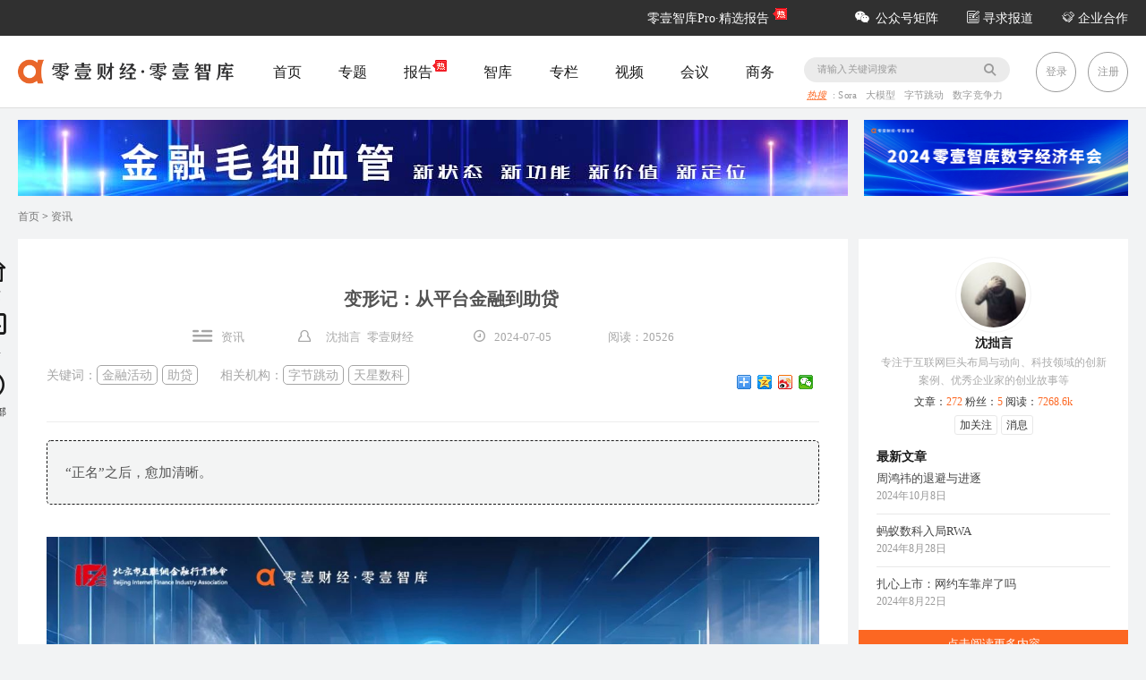

--- FILE ---
content_type: text/html;charset=utf-8
request_url: https://www.01caijing.com/article/341728.htm
body_size: 23356
content:
<!DOCTYPE html>
<html lang="en">
 <head>
 	<meta http-equiv="Cache-Control" content="no-siteapp" />
 	 <link rel="alternate" media="handheld" href="#" />
 	 <!-- canonical url -->
 	 <link rel="canonical" href="//www.01caijing.com/article/341728.htm" />
	 <meta charset="UTF-8">
	 <meta name="viewport" content="width=device-width,initial-scale=1">
	 <title>变形记：从平台金融到助贷-零壹财经</title>
	 <meta http-equiv="X-UA-Compatible" content="ie=edge">
	 <meta name="author" content="沈拙言">
	 <meta name="keywords" content="金融活动,助贷">
	 <meta name="description" content="“正名”之后，愈加清晰。">
	 <meta property="qc:admins" content="25144152131121676375" />
	 <meta property="wb:webmaster" content="0ef170db87b7e5c2" />
	 <link rel="shortcut icon" type="image/x-icon" href="//www.01caijing.com/favicon.ico">	
	 <link rel="stylesheet" type="text/css" href="//www.01caijing.com/static/theme/frontend/js/libs/bootStrap/css/bootstrap.min.css?20221130"/>
	 <link rel="stylesheet" type="text/css" href="//www.01caijing.com/static/theme/frontend/css/v5/commons.css?20221130"/>	
	 <link rel="stylesheet" type="text/css" href="//www.01caijing.com/static/theme/frontend/js/libs/jquery-ui/css/custom-theme/jquery-ui-1.10.3.custom.min.css?20221130"/> 	 
	 <link href="//www.01caijing.com/static/theme/frontend/css/v6/font-awesome.min.css?20221130" rel="stylesheet">
	 <script type="text/javascript" >
		var basePath = "//www.01caijing.com";
		var imgBasePath = "https://file.01caijing.com/";
		var themePath="//www.01caijing.com/static/theme/frontend/";
	 </script>
	 
	<script src="//www.01caijing.com/static/theme/frontend/js/libs/jquery.min.js?20221130"></script>	 
	<!--每个页面单独引入的样式文件-->
	<link rel="stylesheet" type="text/css" href="//www.01caijing.com/static/theme/frontend/css/v5/dialog.css?20221130"  media="screen"/>
	<link rel="stylesheet prefetch" href="//www.01caijing.com/static/theme/frontend/css/photoswipe.css?20221130">
	<link rel="stylesheet prefetch" href="//www.01caijing.com/static/theme/frontend/css/photoswipe-default-skin.css?20221130">		
 </head>
<body> 	
<!-- 登录用户隐藏域开始 -->
 
<input type="hidden" id="session_login" value="0"  />
<!-- 登录用户隐藏域结束 -->
<!-- 页面主体部分开始 -->
<!--顶部导航 开始-->
<header id="header" class="">
	<section class="top">
		<section class="topGroup">	
		<section class="top-left"></section>
		<section class="top-right">
			<ul class="flex">
				<li class="top-report-syle" style="position: relative;"><a href="//www.01caijing.com/report/index.htm" target="_blank">零壹智库Pro·精选报告</a>
					<span class="new-icon" style="position: static !important;"><img src="//www.01caijing.com/static/theme/frontend/images/hot.png" style="width:16px;height:13px;top: 0 !important; position:absolute;right: -20px;display:block !important;"></span>
				</li>
				<!-- <li class="top-data-style findsData" style="position: relative;"><a href="//www.01caijing.com/finds/home.htm" target="_blank">FINDs·新金融动态数据库  <span class="fa fa-arrow-circle-o-down"></span></a>
					<span class="new-icon" style="position: static !important;"><img src="//www.01caijing.com/static/theme/frontend/images/new.png" style="width:16px;height:13px;top: 0 !important; position: absolute;right: -20px;display:block !important;"></span>
				</li> -->
				<!--  <li id="headerApp"><a href="//www.01caijing.com/mobile.htm" target="_blank"><span class="icon-iphone"></span> APP下载</a></li>  -->
				<li id="headerWechat" data-index="10"><a href="#"><span class="icon-wechat"> </span>公众号矩阵</a></li>
				<li><a href="//www.01caijing.com/html/baodao.htm" target="_blank"><span class="icon-pro04"></span> 寻求报道</a></li>
				<li><a href="//www.01caijing.com/html/guangao.htm" target="_blank"><span class="icon-pro10"></span> 企业合作</a></li>
			</ul>
		</section>
		</section>	
	</section>		
<script>

$(function () {
    $(".findsData").mouseover(function () {
        $("#headerData").addClass("show"); 
        $("#headerAlert").removeClass("show");
        $(".header-eq").removeClass("show");       
    });
    $("#headerWechat").mouseover(function () {
        $(".header-eq").addClass("show");  
        $("#headerData").removeClass("show");
    });
    $("#headerData").mouseleave(function(){    	
    	$("#headerData").removeClass("show");
    })
     $("#nav ul li").mouseleave(function(){    	
    	$("#headerData").removeClass("show");
    })
    $("body").click(function(){
        $("#headerData").removeClass("show");
    })
    
    $("#header").mouseleave(function(){
        $("#headerAlert").removeClass("show");
        $(".header-eq").removeClass("show");
    })
    $(".header-search").mouseover(function(){
        $("#headerAlert").removeClass("show");
        $(".header-eq").removeClass("show");
    })
    
 })


</script>	<section class="header-content">
		<section class="header-logo">
			<a class="logo" href="//www.01caijing.com">
				<img src="//www.01caijing.com/static/theme/frontend//images/v5/logo.png">
			</a>
		</section>
	
		<nav id="nav">
			<span id="navSelect"></span>		
			<ul>				
				<li class="active ">
					<a href="//www.01caijing.com" data-index="0">
						首页
					</a>
					
					
				</li>
				<!--<li >
					<a href="//www.01caijing.com/channel/" data-index="1">
						资讯
					</a>
					
				</li>
				-->
				<li >
					<a href="//www.01caijing.com/topic/index.htm" data-index="2">
						专题
					</a>
					
				</li>
				<li >
					<a href="//www.01caijing.com/report/index.htm" target="_blank" data-index="3">
						报告
						<img src="//www.01caijing.com/static/theme/frontend/images/hot.png" style="width:16px; height:13px; top:-7px; position:relative; display:block !important;"></span>	
					</a>
					
				</li>
				<!-- <li >
					<a href="//www.01caijing.com/data/index.htm" data-index="4">
						数据
					</a>
					
				</li> -->
				<li >
					<a href="//www.01caijing.com/think/index.htm" data-index="5">
						智库
					</a>
					
				</li>
				<!--<li >
					<a href="//www.01caijing.com/org/query.htm" data-index="6">
						机构
					</a>
					
				</li>-->
				<li >
					<a href="//www.01caijing.com/column/index.htm" data-index="7">
						专栏
					</a>
					
				</li>
				<li style="position: relative;" >
					<a href="//www.01caijing.com/video/index.htm" data-index="10">
						视频
					</a>
					
				</li>
				<!--<li >
					<a href="//www.01caijing.com/ask.htm" data-index="8">
						问答
					</a>
					
				</li>-->
				<li >
					<a href="//www.01caijing.com/channel/28.htm" data-index="8">
						会议
					</a>
					<!--  <span class="new-icon" style="position: static !important;"><img src="//www.01caijing.com/static/theme/frontend/images/hot.png" 
					style="width:16px;height:13px;top: 25px !important; position:absolute;right: 150px;display:block !important;"></span>-->
					
				</li>
				
				<li >
					<a href="//www.01caijing.com/business.htm" data-index="9">
						商务
					</a>
					
				</li>
				<!--<li >
					<a href="//www.01caijing.com/finds/home.htm" data-index="10" target="_blank">
						FINDs
					</a>
					<span class="new-icon"><img src="//www.01caijing.com/static/theme/frontend/images/new.png" style="width:16px;height:13px;top: 50px; position: relative;left: 60px;display:block !important;"></span>					
					
				</li>-->
			</ul>
		</nav>
		<section class="header-search">
			<span class="icon-search" id="header-btn-search">
			</span>
			<input placeholder="请输入关键词搜索" id="schInput">
			<p>
				<em><a href="//www.01caijing.com/tag/index.htm" target='_blank' style="color:#fc6722;">热搜</a></em>:
							<a href='//www.01caijing.com/tag/Sora--U29yYQ.htm'>
								Sora
							</a>
							<a href='//www.01caijing.com/tag/damoxing--5aSn5qih5Z6L.htm'>
								大模型
							</a>
							<a href='//www.01caijing.com/tag/zijietiaodong--5a2X6IqC6Lez5Yqo.htm'>
								字节跳动
							</a>
							<a href='//www.01caijing.com/tag/shuzijingzhengli--5pWw5a2X56ue5LqJ5Yqb.htm'>
								数字竞争力
							</a>
							
			</p>
		 <!-- 自动补全 -->
        <div class="result_view hidden-xs">
          <div class="result_list org">
            <h4 class="result_title">机构</h4>
            <ul id="org">
            </ul>
          </div>
          <div class="result_list article">
            <h4 class="result_title">资讯</h4>
            <ul id="article">
            </ul>
          </div>
          <div class="result_list blog">
            <h4 class="result_title">博客</h4>
            <ul id="blog">
            </ul>
          </div>
        </div>
			
		</section>

		<ul class="header-login">			
			 <li><a href="//www.01caijing.com/c/login.htm">登录</a>				
			</li>
			<li>
				<a href="//www.01caijing.com/c/reg.htm">注册</a>
			</li>
			
			
		</ul>
<section class="header-alert" id="headerAlert">
	<em class="arr"></em>
	<ul>
		<li>
			<a href="//www.01caijing.com/business.htm">
				<span class="icon-business01"></span>
				<p>云数据库</p>
			</a>
		</li>
		<li>
			<a href="//www.01caijing.com/business.htm">
				<span class="icon-business02"></span>
				<p>深度研究</p>
			</a>
		</li>
		<li>
			<a href="//www.01caijing.com/business.htm">
				<span class="icon-pro01"></span>
				<p>专业咨询</p>
			</a>
		</li>
		<li>
			<a href="//www.01caijing.com/think/index.htm">
				<span class="icon-business10"></span>
				<p>智库会员</p>
			</a>
		</li>
		<li>
			<a href="//www.01caijing.com/business.htm">
				<span class="icon-business04"></span>
				<p>品牌构建</p>
			</a>
		</li>
		<li>
			<a href="//www.01caijing.com/business.htm">
				<span class="icon-business05"></span>
				<p>广告推广</p>
			</a>
		</li>
		<li>
			<a href="//www.01caijing.com/business.htm">
				<span class="icon-business06"></span>
				<p>培训</p>
			</a>
		</li>
		<li>
			<a href="//www.01caijing.com/business.htm">
				<span class="icon-business07"></span>
				<p>大型峰会</p>
			</a>
		</li>
		<li>
			<a href="//www.01caijing.com/business.htm">
				<span class="icon-business08"></span>
				<p>闭门会</p>
			</a>
		</li>
		<li>
			<a href="//www.01caijing.com/business.htm">
				<span class="icon-pro04"></span>
				<p>公司报道</p>
			</a>
		</li>
	</ul>
</section>

<section class="header-alert header-eq" id="headerEq">
	<em class="arr"></em>
	<ul>
		<li>
			<img src="https://file.01caijing.com//pageSet/201901/1CA86A5F1B99466.jpg">
			<h6>零壹财经</h6>
			<!-- <p>创办于2013年,新金融第一媒体,零壹财经是中国领先的新金融成长服务机构。</p> -->
		</li>
		<li>
			<img src="//www.01caijing.com/static/theme/frontend/images/v5/erweima-caixing.png">
			<h6>财星</h6>
			<!-- <p>零壹财经旗下公众号。</p> -->
		</li>
		<li>
			<img src="https://file.01caijing.com//pageSet/201901/B339F651A123499.jpeg">
			<h6>零壹租赁智库</h6>
			<!-- <p>零壹研究院旗下新锐融资租赁研究机构，关注和探索融资租赁与互联网的结合。为融资租赁从业者和使用者服务；提供及时的专业资讯、深度解析、研究报告和高质量的线下活动。</p> -->
		</li>
		<li>
			<img src="https://file.01caijing.com//pageSet/201901/694E32D8F2F44FC.jpg">
			<h6>零售金融观察</h6>
			<!-- <p>零壹财经旗下，提供最有价值的零售金融资讯与分析。</p> -->
		</li>
		<li>
			<img src="https://file.01caijing.com//pageSet/201901/80E991DA6558417.jpg">
			<h6>数字化讲习所</h6>
			<!-- <p>专注传递海内外Fintech资讯和观点</p> -->
		</li>
		<li>
			<img src="https://file.01caijing.com//pageSet/201901/71A7426C625948B.jpg">
			<h6>01元宇宙</h6>
			<!-- <p>零壹财经网旗下元宇宙内容专号</p> -->
		</li>
		<li>
			<img src="https://file.01caijing.com//pageSet/201901/913B60653B5F4A4.jpeg">
			<h6>零壹智库</h6>
			<!-- <p>探索最前沿的金融发展趋势，求解金融创新的方向。为新金融的发展提供学术支持和交流平台，为主管部门促进金融创新提供研究支持。</p> -->
		</li>
		<li></li>
	</ul>
</section>

		<section class="header-alert header-Finds" id="headerData">
			<em class="arr"></em>
			<ul>
				<li><a href="//www.01caijing.com/org/index.htm" target="_blank"><font>·</font>机构查询</a></li>
				<li><a href="//www.01caijing.com/financing/index.htm" target="_blank"><font>·</font>融资速递</a></li>
				<li><a href="//www.01caijing.com/finds/report/index.htm" target="_blank"><font>·</font>数据报告</a></li>
				<li><a href="//www.01caijing.com/finds/channel/1001.htm" target="_blank"><font>·</font>新闻舆情</a></li>
			</ul>
	    </section>
	</section>
	<hr class="line">
	
</header>
	
<!--顶部导航 结束-->
<hr class="hr25">
<script>
(function () {
    var index = 1
    var timer = null;
    
    $("body").click(function(){  
    	  $('.result_view').css('display', 'none');
    	}); 
    $('#schInput').on('keyup', function () {
      // 阻止同事触发多个ajax
      clearTimeout(timer);
      timer = setTimeout(function () {
    	  var keyword=$('#schInput').val();
    	  $.ajax({  
              type : "get",  //提交方式  
              url : basePath+"/search/autocomplete.json?keyword="+encodeURIComponent(encodeURIComponent(keyword)),
			  dataType : "json",
              success : function(result) {
            	  $("#article").empty();
            	  $("#blog").empty();
            	  $("#org").empty();
            	  
            	  $('.blog').css('display', 'block');
            	  $('.article').css('display', 'block');
            	  $('.org').css('display', 'block');
            	  var a = 0;
            	  var orgnum=0;
            	  if (result.list.length>0){
            		  for( key in result.list){
            			  var docs = result.list[key].docs;
            			  if(docs.length>0){
	                    	  for(i=0;i<docs.length;i++){
	                    		  	if(docs[i].type=="article"){
	                    		  		$("#article").append("<li class=\"result_item\"><a href=\""+basePath+docs[i].link+"\">"+docs[i].title+"</a></li>");
	                    		  	}
	                    		  	if(docs[i].type=="blog"){
	                    		  		$("#blog").append("<li class=\"result_item\"><a href=\""+basePath+docs[i].link+"\">"+docs[i].title+"</a></li>");
	                    		  	}
	                    		  	if(docs[i].type=="org"){
	                    		  		var imgurl = imgBasePath+docs[i].image;
	                    		  		if(docs[i].image==null||docs[i].image==""){
	                    		  			imgurl=themePath+"images/default/platfrom_normal.png";
	                    		  		}
	                    		  		if(orgnum==3){
	                    		  			$("#org").append("<li class='result_item' style='text-align:center!important;line-height:0.3rem!important;'><a onclick='showAllorgSearch(this)' style='color:#fc6722!important;'>进入搜索查看全部机构</a></li>")
	                    		  		}
	                    		  		if(orgnum<3){
	                    		  		$("#org").append("<li class=\"result_item\"><a href=\""+basePath+docs[i].link+"\"><div class=\"result_org_img\" style=\"background:url("+imgurl+") no-repeat center center;background-size:contain;\"></div><div class=\"result_org_name\">"+docs[i].title+"</div></a></li>");
	                    		  		}
	                    		  		orgnum++;
	                    		  	}
	                    		  	
	    						}
	                    	  a = 1;
            			  }else{
	        				  switch (key) {
	        					case "0":
	        						 $('.blog').css('display', 'none');
	        						break;
	        					case "1":
	        						 console.log(key);
	        						 $('.article').css('display', 'none');
	        						break;	
	        					case "2":
	        						 $('.org').css('display', 'none');
	        						break;
	        					default:
	        						break;
	        					}
            			  }
            		  }
            		  console.log("a:"+a);
            		  if(a==1){
            			  $('.result_view').css('display', 'block');
            		  }
            		  
            	  }else{
            		  $('.result_view').css('display', 'none');
            	  }
            	  
              }  
          });
        
      }, 200);
    });
    		
  })();
$("#schInput").keypress(function(e){
    if(e.keyCode == 13){
          var keyval=$('#schInput').val();
          var type = 'all';
  		if(keyval!=''){
  			searchPage(keyval,type);
  		}
		e.preventDefault();
    }
});

function showAllorgSearch(a){
	var keyword=$('#schInput').val();
	 searchPage(keyword,"org");
}
function searchPage(keyword,type){
	  if(keyword!=""&&type!=""){
		  switch (type) {
			
			case "blog":
				window.open(basePath+"/search/article.htm?type="+type+"&keyword="+encodeURIComponent(encodeURIComponent(keyword)),'_self','');
				break;
			case "article":
				window.open(basePath+"/search/article.htm?type="+type+"&keyword="+encodeURIComponent(encodeURIComponent(keyword)),'_self','');
				break;	
			case "org":
				window.open(basePath+"/search/org.htm?keyword="+encodeURIComponent(encodeURIComponent(keyword)),'_self','');
				break;
			case "qa":
				window.open(basePath+"/search/qa.htm?keyword="+encodeURIComponent(encodeURIComponent(keyword)),'_self','');
				break;
			case "user":
				window.open(basePath+"/search/persons.htm?keyword="+encodeURIComponent(encodeURIComponent(keyword)),'_self','');
				break;
			default:
				window.open(basePath+"/search.htm?type="+type+"&keyword="+encodeURIComponent(encodeURIComponent(keyword)),'_self','');
				break;
			}
		  
	  }
}

$('#header-btn-search').click(function(){
	var keyword=$('#schInput').val();
	 searchPage(keyword,"all");
	});
	
	
//浏览器检查
function IELow9() {
    //取得浏览器的userAgent字符串
    var userAgent = navigator.userAgent;
    //判断是否IE浏览器
    var isIE = userAgent.indexOf("compatible") > -1 && userAgent.indexOf("MSIE") > -1;
    if (isIE) {
        var reIE = new RegExp("MSIE (\\d+\\.\\d+);");
        reIE.test(userAgent);
        var fIEVersion = parseFloat(RegExp["$1"]);
        if (fIEVersion < 12 || !isSupportPlaceholder()) {
        	
        	 var tips = $("<div class='flash_tips'></div>").html("<div class='container '>检测到您的<font style='color:blue'>浏览器版本过低</font>，为了不影响你的用户体验，建议您升级浏览器版本</div>")
        	 $("body").prepend(tips);
        }
    } else {
        return false;
    }
}

IELow9()

//判断是否登录
$(function(){
	
	if($("#session_login").val()!=1){				
		$("header .header-content .header-eq em.arr").css("left","87.5%");
	}else{	
		$("header .header-content .header-eq em.arr").css("left","88.5%");
	}
})
//登录状态下的个人信息下拉菜单

$("#login-menu").click(function(){
	
	if($(".loginlist").css("display")=="none"){
        $(".loginlist").show();
       
   }else {
        $(".loginlist").hide();      
   }

})
//千位分隔符
	function RetainedDecimalPlaces(num, del) //值：num 小数位：del 
	{
		if(num==null)
			return null;
	　　if (del != 0)
	　　{
	　　　　 num = parseFloat(num).toFixed(del); //天花板函数保留小数并四舍五入
	　　 }
	　　var source = String(num).split(".");//按小数点分成2部分
	　　source[0] = source[0].replace(new RegExp('(\\d)(?=(\\d{3})+$)', 'ig'), "$1,");//只将整数部分进行都好分割
	　　return source.join(".");//再将小数部分合并进来
	};

function browseOutLink(url){
	var outlink=encodeURIComponent(encodeURIComponent(url))
	window.open(basePath+"/go.htm?url="+outlink);
	
}
</script><!-- container start -->
<article class="content" id="content" name="content">
	<!--第一屏广告位-->
	<section class="banner-gg">
<a href="https://www.01caijing.com/topic/1307.htm" class="link-analyze" id="205" target="_blank" >
 <img src="https://file.01caijing.com/frend/202401/7F999852D94449A.jpg" alt="" style="width: 927px; height:85px;"></a>
<a href="https://www.01caijing.com/article/338478.htm" class="link-analyze" id="1476" target="_blank" >
 <img src="https://file.01caijing.com/frend/202311/D2974B53E19C4CA.jpg" alt=""  style="height:85px; padding-left: 6px;"></a>
	</section>
	<hr class="hr25">
	<!--内容-->
	<section class="details-press"><a href="//www.01caijing.com/index.htm">首页</a> &gt; <a  href="//www.01caijing.com/channel/1000.htm">资讯</a></section>
	<hr class="hr25">
	<section class="details-content">
		<!-- 文章-->
		<section class="detials-left">
			<section class="details-article">
				<hgroup>
					<h1>变形记：从平台金融到助贷</h1>
					<h3><span class="icon-info"><a href="//www.01caijing.com/channel/1000.htm"  style="color:#a8a8a8">资讯</a></span><span class="icon-face">
					<a target='_blank' class = 'list-author-link-gray' href='//www.01caijing.com/column/author/10049092.htm'>沈拙言</a>
					零壹财经
					</span><span class="icon-time">2024-07-05</span>
					<span>阅读：20526</span></h3>
					<h5>
						<section>
								<p>
								关键词：<a href='//www.01caijing.com/tag/jinronghuodong--6YeR6J6N5rS75Yqo.htm'>金融活动</a><a href='//www.01caijing.com/tag/zhudai--5Yqp6LS3.htm'>助贷</a>				                   
								</p>
							<p id="org-tag"></p>
						</section>
<div class="bdsharebuttonbox">
    <a href="#" class="bds_more" data-cmd="more"></a>
    <a href="#" class="bds_qzone" data-cmd="qzone" title="分享到QQ空间"></a>
    <a href="#" class="bds_tsina" data-cmd="tsina" title="分享到新浪微博"></a>
    <a href="#" class="bds_weixin" data-cmd="weixin" title="分享到微信"></a>
</div>

<script>
	window._bd_share_config = {
		"common":{"bdSnsKey":{},"bdText":"","bdMini":"2","bdMiniList":false,"bdPic":"","bdStyle":"0","bdSize":"16"},
		"share":{},
		"p_w_picpath":{"viewList":["qzone","tsina","tqq","renren","weixin"],"viewText":"分享到：","viewSize":"24"}
	};
	with(document) 0[(getElementsByTagName('head')[0] || body).appendChild(createElement('script')).src = basePath+'/static/baiduShare/static/api/js/share.js?v=89860593.js?cdnversion=' + ~(-new Date() / 36e5)];
</script>					</h5>
				</hgroup>
					<section class="detailed">“正名”之后，愈加清晰。</section>
				<content class="details-info-cont">
					<!-- 语音 -->
					<!-- 内容图 -->
					<!-- 相关附件 -->
<script>
function downloadFile(src){
	var href=encodeURIComponent(encodeURIComponent($(src).attr("d-href")));
	var name=encodeURIComponent(encodeURIComponent($(src).attr("d-value")));
	var time=$(src).attr("d-filetime");
	window.open(basePath+"/download.htm?url="+href+"&name="+name+"&time="+time);
}
</script>					<section class="articleCon">
<img src='https://file.01caijing.com/article/202407/111C750CB0FF4BA.jpg' border=0  ><div align='right'><span style='color:#696969;'>作者：</span><span style='color:#696969;'><b>沈拙言</b></span><span style='color:#808080;'><b>​</b></span></div><div>
<br /><b><span style='color:#535353;'><span style='color:#888888;'>【编者按】</span></span></b><p><span style='color:#888888;'>中国助贷行业已有十余年发展史，已成为中国金融业的毛细血管的重要组成部分，当前正处在蓬勃而复杂的局面中。为了促进助贷行业的规范、健康发展，更好地服务于实体经济和社会民生，更好地保护金融消费者的正当权益，逐步形成良好的行业标准和规则，北京市互联网金融行业协会与零壹智库联合推出“中国助贷行业：探索与未来”专题。本专题旨在梳理助贷行业发展历程、行业生态，研究商业模式、监管自律，剖析各类案例，探索未来发展趋势。</span></p>
<br />到底什么算助贷业务？
<br />
<br />根据中国互联网金融协会2023年发布的《中国互联网助贷业务发展研究报告》，“互联网助贷”已成一种特定业务模式的代称，一般是指第三方互联网平台作为渠道入口，在营销获客、数据分析、技术应用、贷后管理等方面与各类具有放贷资质的金融机构合作的业务模式。
<br />
<br />渠道入口的特性，意味着第三方互联网平台的流量资源决定了助贷业务的规模，而后续营销获客、数据分析、技术应用、贷后管理的服务则考验着助贷业务的质量。
<br />最早，第三方互联网平台下场“放贷”，往往从撮合贷款业务切入，利用自身的流量优势，满足金融机构扩大客群范围、降低服务成本、提高服务效率的需求。但伴随着监管环境与市场环境的变化，单纯的导流已不再适合新时期的业务发展。
<br />
<br />脱胎于360的奇富科技、背靠百度的度小满、依托<a target="_blank" href="//www.01caijing.com/p1000010906.htm" class="show_popover_layer" pop_type="platform" pid="1000010906">字节跳动</a>的放心借和抖音月付、小米孵化的<a target="_blank" href="//www.01caijing.com/p1001357.htm" class="show_popover_layer" pop_type="platform" pid="1001357">天星数科</a>等等，这些平台金融是如何转型的？中间历经了哪些环境的变化？当前处于行业头部位置的平台因何成功？
<br />
<br />本文为“中国助贷行业：探索与未来”系列之一，该系列从不同类别的助贷机构、行业发展的重点环节，探究助贷的过去、现在与将来。本文聚焦平台金融向助贷的转变。
<br />
<br /><b><span style='color:#ff6633;'><span style="font-size:16px;" >一、</span></span></b><span style='color:#ff6633;'><b><span style="font-size:16px;" >“现金牛”奔腾</span></b></span>
<br />
<br />坊间常说，“互联网的尽头是放贷”，这一方面是指当下的互联网平台或多或少都涉及了贷款相关业务，另一方面也是对过往历史的总结。
<br />
<br />互联网平台金融业务初体验的第一个热潮来自于理财业务，这得益于余额宝的市场培育。余额宝获得前所未有的成功之后，<a target="_blank" href="//www.01caijing.com/p1005452.htm" class="show_popover_layer" pop_type="platform" pid="1005452">腾讯理财通</a>、百度百赚、<a target="_blank" href="//www.01caijing.com/p1000011196.htm" class="show_popover_layer" pop_type="platform" pid="1000011196">京东</a><a target="_blank" href="//www.01caijing.com/p11730.htm" class="show_popover_layer" pop_type="platform" pid="11730">小金</a>库、苏宁零<a target="_blank" href="//www.01caijing.com/p1383807.htm" class="show_popover_layer" pop_type="platform" pid="1383807">钱宝</a>等各种 “宝宝类理财”层出不穷，纷至沓来掀起空前热潮。
<br />
<br />然而，对一些资金实力不足但具备流量优势的平台而言，盲目做理财业务风险度极高。这个时候，“不淘金，只卖水”，为贷款平台提供导流服务，赚取相关广告或分成费用成为流量变现的绝佳方式。
<br />
<br />伴随着互联网金融的星火燎原，用户可以在互联网的任何角落看到贷款广告，包括不限于导航网站、行业门户、游戏论坛、各种小程序或APP。
<br />
<br />这种导流服务造就了诸多财富神话，也延续了很多由PC时代向移动互联网时代转型中掉队平台的生命。互联网理财市场形式日趋严峻后，BAJT、TMD等互联网巨头也开始入场贷款领域。
<br />
<br />2014年10月，起步于<a target="_blank" href="//www.01caijing.com/p1000226.htm" class="show_popover_layer" pop_type="platform" pid="1000226">支付宝</a>的蚂蚁金服（现<a target="_blank" href="//www.01caijing.com/p1014434.htm" class="show_popover_layer" pop_type="platform" pid="1014434">蚂蚁集团</a>）成立，2015年4月，借贷服务“借呗“上线；腾讯的消费贷款产品“微粒贷”也于2015年陆续在手机QQ和微信端上线。也是在同一年10月，百度与<a target="_blank" href="//www.01caijing.com/p11991.htm" class="show_popover_layer" pop_type="platform" pid="11991">信而富</a>合作推出小额现金贷“百度<a target="_blank" href="//www.01caijing.com/p1010461.htm" class="show_popover_layer" pop_type="platform" pid="1010461">有钱</a>花”。
<br />
<br />2016年3月，京东金融APP推出消费借款服务 “京东金条”；同年7月， 360金融集团成立，9月推出“360借条”。而在8月，滴滴推出了贷款服务产品“<a target="_blank" href="//www.01caijing.com/p7512.htm" class="show_popover_layer" pop_type="platform" pid="7512">滴水贷</a>”
<br />2018年9月，美团借钱上线。也是在这一年，“放心借”在<a target="_blank" href="//www.01caijing.com/p1000010780.htm" class="show_popover_layer" pop_type="platform" pid="1000010780">今日头条</a>APP上线，2020年，抖音的类“花呗”的产品“放心花”以及消费分期产品“DOU分期”（现抖音月付）接连上线。
<br />
<br />可以看出，早期平台金融（本文特指平台的贷款业务，下同）的命名，往往采用“平台+”的方式，借平台品牌为金融业务快速启程提供助力，庞大的流量也带动着贷款规模的大幅增长。
<br />
<br />高峰时期，做电商的、做社交的、做资讯的，甚至是独立的功能性APP都上架了金融服务，且集中在信贷层面。
<br />
<br /><b><span style='color:#ff6633;'><span style="font-size:16px;" >二、</span></span></b><span style='color:#ff6633;'><b><span style="font-size:16px;" >“必也正名乎”</span></b></span>
<br />
<br />就在互联网巨头发力信贷服务之后，互联网金融面对的环境也发生改变。
<br />
<br />2016年，国务院办公厅公布《互联网金融风险专项整治工作实施方案》（以下简称《方案》），其整治目标是：规范各类互联网金融业态，扭转互联网金融某些业态偏离正确创新方向的局面。
<br />
<br />《方案》中提及，互联网企业未取得相关金融业务资质不得依托互联网开展相应业务，开展业务的实质应符合取得的业务资质。
<br />
<br />强调业务资质后，《商业银行互联网贷款管理暂行办法(征求意见稿)》《网络小额贷款业务管理暂行办法（征求意见稿）》等法规，又从流程上对互联网贷款予以规范，对互联网贷款原则、营销行为、资金管控、信息采集与使用、全流程风险管理、联合贷款、消费者保护等方面作了具体细化的政策约定。
<br />
<br />为了应对监管环境的变化，各大平台对金融业务进行了一系列合规布局，具体表现为原互联网平台剥离金融业务以及金融业务的重心迁移。
<br />
<br />多个互联网平台将金融业务更名，摒弃了原有“平台+”的命名逻辑，强调自身科技内涵。业务实质也逐步变更，与金融机构合作，提供科技助力渐渐成为主流。
<br />另一面，与原互联网平台的股权关联及高管交叉任职等问题也得到合规处理，越来越多的平台实现了金融业务的独立运营。
<br />
<br />比如，京东金融在更名京东数科后再度更名为<a target="_blank" href="//www.01caijing.com/p12484.htm" class="show_popover_layer" pop_type="platform" pid="12484">京东科技</a>，将云与AI业务与京东数科整合到一起，凸显科技能力。<a target="_blank" href="//www.01caijing.com/p1001359.htm" class="show_popover_layer" pop_type="platform" pid="1001359">360数科</a>在更名奇富科技后助贷业务占比逐年走高；蚂蚁集团则进行了一系列分拆，实现多个业务的独立运营。
<br />
<br />至此，平台金融分为并不互斥的两条路线，自营金融业务以及与持牌金融机构合作的助贷业务。
<br />
<br />业务方面，尽管为了合规，多个互联网平台获得网络小贷牌照，但新规之中网络小贷杠杆率与联合贷的出资比例要求限制着平台的发展。故而平台金融逐步分成两个方向：第一是在网络小贷之外谋求杠杆率更高的消费金融牌照，以此获得更大发展空间，第二则是加强与其他金融机构的合作，分为纯导流与助贷业务。
<br />
<br />表面来看，导流与助贷业务最大的区别便是，在流量方面占据优势的平台型企业是否参与实际的金融业务，但从近期监管导向来看，导流与助贷业务面临着同样的合规成本。
<br />
<br />2024年5月，<a target="_blank" href="//www.01caijing.com/p1000019397.htm" class="show_popover_layer" pop_type="platform" pid="1000019397">货拉拉</a>、喜马拉雅上市过程中均遭到证监会的质询，助贷业务是质询的关注点之一，随后货拉拉和喜马拉雅都下架了助贷产品。
<br />
<br />证监会对喜马拉雅的问询中，要求其对合规性、股东情况、合规经营、直播业务、助贷业务、用户信息相关情况、股权激励七大问题进行补充说明，助贷业务包括业务形式、资金来源、资质许可、是否涉及征信业务、是否涉及贷后催收服务、金融业务规模等。
<br />
<br />归根结底，助贷业务没有明确定位的缺点再一次暴露，纯导流业务到底算不算助贷业务，需不需要承担金融业务的风险？为金融机构提供客户信息，需不需要承担网络借贷中介的一切义务？从监管机构的问询来看，答案显而易见。
<br />
<br />导流业务之外，“轻资本模式“被越来越多地提及。这一模式中，由助贷机构为金融机构提供获客导流服务，并结合自身科技能力为金融机构提供风险控制、贷后管理等辅助服务，金融机构具有最终风控和审核的权力与责任，而助贷机构则不承担本金风险。
<br />
<br />为了把助贷业务做大，在互联网流量逐步逼近天花板后，积极拓宽获客渠道也是众多平台金融的共通做法。
<br />
<br />如果说流量是互联网平台与金融机构合作的显性优势，那么流量背后的数据积累则是隐性优势。
<br />
<br />《网络安全法》《数据安全法》《个人信息保护法》《互联网信息服务算法推荐管理规定》《人工智能算法金融应用评价规范》等法律法规相继出台后，数据合规、算法合规以及公司治理合规成为互联网平台的主要工作之一，个人信用信息的“断直连”也是央行最早给13家平台金融企业的窗口指导。
<br />
<br />经历了一系列规范后，平台金融与金融机构的合作密度逐步加强。曾经的互联网金融尤其是平台金融平台金融逐步“分化”：需要牌照的业务，积极获取牌照进入“体制内”，更加“名正言顺”；暂无牌照的业务，发挥自身优势，同持牌金融机构合作，成为后者的科技补充。
<br />
<br />而在暂无牌照的业务中，为信贷提供服务，最广泛的存在。
<br />
<br />于是，“助贷”，在平台金融“正名”之后，虽无明确定义，但也越来越清晰了。
<br />
<br /><span style='color:#0000FF;'>从野蛮生长到逐步规范，这是一个漫长的过程，而每家平台在漫长过程中的应对策略也稍有不同。这些典型的机构各自经历了怎样的特殊历程？哪些模式更符合商业需求和新的监管？哪些机构能走得更远？“中国助贷行业：探索与未来”系列将持续进行平台金融与助贷业务的跟踪观察。</span></div>					</section>
					<!-- 这里是分析师区域 -->
		<div style="width:100%;height:4.0625rem;background:#f2f3f4;overflow:hidden; border-top: 5px solid #fc6722;margin-top:1rem;">
		
			<div class="bar-headimg">
				<a target="_blank" href="//www.01caijing.com/column/author/10049092.htm?authorType=author01">
					<img class="bar-headimg-img" style="object-fit:fill!important;" src="https://file.01caijing.com/face/202008/C1EAE062796D413.jpeg@48h_48w_0e.jpeg"></a>
				</a>
			</div>
			<div class="bar-authors-data">
				<a class="bar-name" target="_blank" href="//www.01caijing.com/column/author/10049092.htm?authorType=author01">
						沈拙言
				</a>
				<a class="bar-des" title="专注于互联网巨头布局与动向、科技领域的创新案例、优秀企业家的创业故事等">
					专注于互联网巨头布局与动向、科技领域的创新案例、优
					...
				</a>
			</div>
						<font class="bar-attention">
							<span class="btn btn-default btn-xs relation-btn au-attention-btn" data-uid="10049092" data-relation="0">加关注</span>
						<span class="btn btn-default btn-xs relation-btn au-msg-btn" data-uid="10049092" data-relation="0" data-nickname="沈拙言">消息</span>
						</font>
			<div class="bar-count-data">
						文章：<span>272</span>
						粉丝：<span>5</span>
						总阅读数：<span>7268.6k</span>
			</div>
		</div>
					<!-- 分析师区域end -->
					<!-- 广告	 -->		
	<hr class="bottom-hr">
	<div class="promotion-content-bottom">	
<div align='center'><a href='https://www.01caijing.com/topic/1307.htm' target=_blank><span style='color:#ff6633;'><b>专题推荐：金融毛细血管</b></span></a></div><div>
<br />零壹智库推出&ldquo;金融毛细血管系列策划&rdquo;，通过系列文章、系列视频、系列报告、系列研讨会和专著，系统呈现&ldquo;金融毛细血管&rdquo;的新状态、新功能、新价值、新定位。</div>&nbsp;<div align='center'><a href='https://www.01caijing.com/topic/1307.htm' target=_blank><img src='https://file.01caijing.com/article/202401/2FA9C5056A224C6.jpg' border=0  ></a></div>	</div>
				</content>
				<section class="control control-w" id="hide">
					<p><span>上一篇&gt;</span><a href="//www.01caijing.com/article/341727.htm">三项第一！秦淮数据领跑“2024年中国算力中心服务商十强”</a></p>
					<p><span>下一篇&gt;</span><a href="//www.01caijing.com/article/341729.htm">本周速递(2024.07.01-2024.07.05) 不良资产行业资讯</a></p>
				</section>
			</section>
			<hr class="hr25">
			<!-- 所属专题 -->
			<hr class="hr25">
			<!-- 相关文章 -->
          <section class="details-about">
                <group class="title">
                  <h2>相关文章</h2>
                </group>
            <ul class="details-about-list">
                       				 <li><a href="//www.01caijing.com/article/344305.htm" class="">消费贷贴息新规来了！信用卡分期被纳入，500多家机构受益</a></li>
           				 <li><a href="//www.01caijing.com/article/344304.htm" class="">成都科技金融实践：从一笔1000万元的信用贷款说起</a></li>
           				 <li><a href="//www.01caijing.com/article/344303.htm" class="">RWA年度报告：指数级增长拐点已至，万亿生态纪元开启</a></li>
           				 <li><a href="//www.01caijing.com/article/344302.htm" class="">携程反垄断背后，低调的千亿金融玩家</a></li>
            </ul>
          </section>			<hr class="hr25"  id="comment" name="comment">
          <section class="detials-commnet">
                <group class="title">
                  <h2>用户评论</h2>
                </group>
            <dl class="comment-list com-text">
                         	<dt>
             	<a onclick="reLogin()">
             	<img src="//www.01caijing.com/static/theme/frontend/images/default/normal.jpg">
                </a>
                <p>游客</p>
              </dt>
              <dd>
                <textarea placeholder="发表您的评论" id="answer_textarea"></textarea>
                
         		<input type="text" class="comment-code-text" id="inputValidate" name="inputValidate" placeholder=""/>
                 <img class="code-img comment-code-img" src="//www.01caijing.com/varifyCode.jpg?r=1" style="width: 90px;height: 27px"onclick="javascript:reloadValicode(this)" id="img_varifyCode"/>
                 
                <p><a href="//www.01caijing.com/html/zilvgongyue.htm">自律公约</a>
                  <button onclick="reLogin()">登录后发布</button>
                </p>
              </dd>
            </dl>
           <group class="title">
                  <h2>所有评论</h2>
           </group>
		<!-- 评论列表开始 -->
		<!-- 评论列表结束 -->
		
    </section>
<script>
var $textBox = $("#answer_textarea");
var contentLength=2000;//长度限制
$textBox.unbind("input propertychange change");
$textBox.bind("input propertychange change", function() {
	var val = $textBox.val().toString();
	var number = contentLength - val.replace(/[\u4e00-\u9fa5]/g,"11").length ;
	if (number < 0) {
		$("#answer_info").text("看起来您文思泉涌，太长了就直接投稿吧！").addClass("red-text");
    }else{
    	$("#answer_info").text("还可以输入 "+Math.floor(number/2)+" 字").removeClass("red-text");
    }
});
//评论资讯文章
$("#top_post_btn").on('click',function(){
	if (reLogin()) {
		return;
	}
	if (reSpeak()) {
		return;
	}
	var btn = $(this);
	if(!$.trim($('#answer_textarea').val()) || $.trim($('#answer_textarea').val()).legnth==0){
		show_msg_by(btn, "请输入内容！");
		//$("#top_tip").text("请输入内容！").addClass("red-text");
		return;
	}
	if($('#answer_textarea').val().replace(/[\u4e00-\u9fa5]/g,"11").length>contentLength){
		show_msg_by(btn, "看起来您文思泉涌，太长了就直接投稿吧！");
		//alert("看起来您文思泉涌，太长了就直接投稿吧！");
		return;
	}
	btn.attr("disabled","disabled");
	$.ajax({
		url:'//www.01caijing.com/comment/addInfoComment.json',
	    type: 'POST',
	    data:{experience:$('#answer_textarea').val() ,objectId:341728,objectType:"7",
	    	blogUID:"沈拙言",blogTitle:"变形记：从平台金融到助贷",inputValidate:$('#inputValidate').val()},  
		dataType: 'json',
        success : function (data){
        	if(data.code==1){
        		show_msg_by(btn, "评论成功！");
        		//alert(data.message,function(){window.location.reload();});
        		_.delay(function(){
        			window.location.href="//www.01caijing.com/article/341728.htm?did="+data.data;
        		}, 1000);
            }else if(data.list!=null&&data.list.length>0){
        		alert("您要发布的内容中有敏感词，请修改后发布\n\n敏感词："+data.list.toString().replace(/,/g,"，")+"\n\n零壹财经是一个正能量网站，以抵制互联网不良风气为己任，请勿发布违和内容，谢谢合作！");
        		btn.removeAttr("disabled");
        	}else{
            	show_msg_by(btn, data.message);
            	btn.removeAttr("disabled");
	        	//alert(data.message);
        	}
	 	},
	 	error:function(data){
	 		show_msg_by(btn, "操作失败");
	         //alert("操作失败");
	         btn.attr("disabled","");
	    }
	});
});
/* //点击评论按钮
$("#answer_btn").on('click', function(e) {
	//校验登录
	if (reLogin()) {
		return;
	}
	$(".comment_edit_warp").slideDown();
	$(".comment_bar_warp").slideUp();
});

//取消评论
$("#top_cancel_btn").on("click",function(){
	$(".comment_bar_warp").slideDown();
	$(".comment_edit_warp").slideUp();
});
 */
//回复评论
function replyComment(tagA){
	if (reLogin()) {
		return;
	}
	if (reSpeak()) {
		return;
	}
	var pBox=tagA.parents(".single_news_comments");
	var content=pBox.find("textarea").val();
	var ids=pBox.attr("ids");
	var disUID=pBox.attr("disUID");
	if($.trim(content).length==0){
		show_msg_by(tagA, "请输入内容！");
		//alert("请输入内容！");
		return;
	}
	contentLength=280;
	if(content.replace(/[\u4e00-\u9fa5]/g,"11").length>contentLength){
		show_msg_by(tagA, "看起来您文思泉涌，太长了就直接投稿吧！");
		//alert("看起来您文思泉涌，太长了就直接投稿吧！");
		return;
	}
	tagA.attr("disabled","disabled");
	$.ajax({
		url:'//www.01caijing.com/comment/addInfoComment.json',
	    type: 'POST',
	    data:{
	    	experience:content,objectId:341728,objectType:"7",replyCommentId:ids,
	    	blogUID:"沈拙言",disUID:disUID,blogTitle:"变形记：从平台金融到助贷",inputValidate:$('#inputValidateReply').val()
	    },  
		dataType: 'json',
        success : function (data){
        	if(data.code==1){
        		unGoOut();
        		if(data.code==1){
        			window.location.href="//www.01caijing.com/article/341728.htm?did="+data.data;
        		}
        		//alert(data.message,function(){window.location.reload();});
            }else if(data.list!=null&&data.list.length>0){
        		alert("您要发布的内容中有敏感词，请修改后发布\n\n敏感词："+data.list.toString().replace(/,/g,"，")+"\n\n零壹财经是一个正能量网站，以抵制互联网不良风气为己任，请勿发布违和内容，谢谢合作！");
        		tagA.removeAttr("disabled");
        	}else{
            	show_msg_by(tagA, data.message);
            	tagA.removeAttr("disabled");
	        	//alert(data.message);
        	}
	 	},
	 	error:function(data){
	 		show_msg_by(tagA, "操作失败");
	         //alert("操作失败");
	         tagA.attr("disabled","");
	    }
	});
}
//文章点赞
function addlike(id) {
	if (reLogin()) {
		return;
	}
	var form = new Array();
	form.push({
		targetObject:id,
		moudle:7,
		});
	var num = $("#"+id).text()*1+1;
	var likeBox=$(".likeBox a");
	$.ajax({url:"//www.01caijing.com/personal/platformindex/addlike.json",
			data:JSON.stringify(form),
			type:"post",
			dataType:"json",
			contentType:"application/json;charset=UTF-8",
			success:function(data){
				if (data.code == "0") {
					show_msg_by(likeBox, data.message);
					//alert(data.message);
				} else {
					likeBox.addClass("active");
					show_msg_by(likeBox, "您的支持是我们前进的动力！");
					likeBox.eq(0).html('<i class="icon-thumbs-up"></i>'+(likeBox.eq(0).text()*1+1));
				}
			},
			beforeSend:function(){
			},
			error:function(data){
			    show_msg_by(likeBox, "操作失败！");
			}
		});
}
//评论点赞
function commentsAddlike(id) {
	if (reLogin()) {
		return;
	}
	var form = new Array();
	form.push({
		targetObject:id,
		moudle:7,
		});
	var like_btn = $("#c"+id);
	var hot_btn = $("#hot"+id);
	var num = like_btn.text()*1+1;
	$.ajax({url:"//www.01caijing.com/personal/platformindex/addlike.json",
			data:JSON.stringify(form),
			type:"post",
			dataType:"json",
			contentType:"application/json;charset=UTF-8",
			success:function(data){
				if (data.code == "0") {
					show_msg_by(like_btn, data.message);
				} else {
					show_msg_by(like_btn, "+1");
					like_btn.css("color","red");
					like_btn.css("font-weight","bold");
					like_btn.text(num);
					if(hot_btn.length>0){
						show_msg_by(hot_btn, "+1");
						hot_btn.css("color","red");
						hot_btn.css("font-weight","bold");
						hot_btn.text(num);
					}
				}
			},
			beforeSend:function(){
			},
			error:function(data){
				show_msg_by(like_btn, "操作失败");
				//alert("操作失败");
			}
		});
}

var replay_html = '<div class="replay_text_content  mt-10"><textarea tabindex="1" class="comment_textarea_fun" autocomplete="off" name="replay_text"  placeholder="请文明回复"></textarea><input type="text" class="comment-code-text" id="inputValidateReply" name="inputValidateReply" placeholder=""/><img class="code-img" src="//www.01caijing.com/varifyCode.jpg?r=1" style="width: 90px;height: 27px"onclick="javascript:reloadValicode(this)" id="img_varifyCode"/></div><div class="commtSub fn-clear"><a class="btn btn-sm btn-primary pull-right comment-reply-btn" onclick="replyComment($(this))">回复</a><a class="btn btn-sm btn-default pull-right comment-cancel-btn mr-5" onclick="hiddenThis($(this));">取消</a><span class="red-text show_error_span"></span></div>';
//添加回复
$(document).on('click','.replay_comment_btn',function(){
	if (reLogin()) {
		return;
	}
	if (reSpeak()) {
		return;
	}
	goOut();
	var btn = $(this);
	var pBox = btn.parents(".single_news_comments");
	var replay_box = pBox.find(".replay_text_box");
	if(btn.hasClass("active")){
		return false;
	}else{
		$(".replay_text_box").empty();
		$(".replay_comment_btn").removeClass("active");
		replay_box.html(replay_html).slideDown();
		btn.addClass("active");
	}
});
//删除回复
$(document).on('click','.del_comment_btn',function(){
   	var btn = $(this);
	var commentid = btn.attr("commentid");
   	var pBox = btn.parents(".single_news_comments  ");
   	
   	var tip="内容删除后将不可恢复，并会导致以下数值变化：\n\n"+"<span class=\"font-ff7200\">"+findScoreConfig("DEL_DISCUSS")+ "</span>\n\n";
   	
   	confirm({
		text: tip+"确定要删除该评论吗？",
		func_yes: function(){
			$.ajax({
				url:'//www.01caijing.com/news/deleteCommentById.json',
			    type: 'POST',
			    data:{id: commentid,infoId:"341728"},  
				dataType: 'json',
		        success : function (data){
		        	//alert(data.message,function(){
		        	window.location.reload();
		        	//});
	
			 	},
			 	error:function(data){
			 		show_msg_by(btn, "操作失败");
			         //alert('操作失败!');
			         return false;
			    }
			});
		},
		func_no: function(){
		
		},
		width: 420,
		height: 200
	});
   	
});


//取消回复评论
function hiddenThis(obj){
	var btn = $(this);
	var pBox = btn.parents(".single_news_comments");
	var replay_box = pBox.find(".replay_text_box");
	
	$(".replay_text_box").empty();
	$(".replay_comment_btn").removeClass("active");
	replay_box.html("").slideUp();
	btn.removeClass("active");
}
</script>		</section>
		<!-- 右侧精选-->
		<section class="details-other">
<style>
.author-load-more:hover{
color: #fff!important; 
}
</style>
				 <section class="other-choice other-choice-author" >       
			       <ul class="list details-list">
			       <div  class="mb-30" style="margin-bottom:10px!important;">
						<div class=" mb-10">
							<div class="show_owner_info" pid="10013150">
								<div class="pop-img">
									<a target="_blank" href="//www.01caijing.com/column/author/10049092.htm?authorType=author01">
									<img class="" id="p_imgPath" src="https://file.01caijing.com/face/202008/C1EAE062796D413.jpeg@75h_75w_0e.jpeg"></a>
								</div>
									<a target="_blank" href="//www.01caijing.com/column/author/10049092.htm?authorType=author01">
									<h4 class="word_break">
									<span id="p_name">
											沈拙言
									</span>
									<i class="ml-5 icon-20 icon-kt" id="p_sex"></i>
									</h4>
								</a>
								<p class="personal-sign" id="p_sign">
									专注于互联网巨头布局与动向、科技领域的创新案例、优秀企业家的创业故事等</p>
								<p class="personal-data-v5">
										文章：<span>272</span>
										粉丝：<span>5</span>
										阅读：<span>7268.6k</span>
								</p>
									<font>
											<span class="btn btn-default btn-xs relation-btn au-attention-btn" data-uid="10049092" data-relation="0">加关注</span>
										<span class="btn btn-default btn-xs relation-btn au-msg-btn" data-uid="10049092" data-relation="0" data-nickname="沈拙言">消息</span>
									</font> 
							</div>
						</div>
						<div class="sidebar-hide">
							<h3 class="col_right_title">
								最新文章
								 
							</h3>
							
							<ul class="related_list">
										<li style="display:block;">
											<a target="_blank" class="word_break" href="//www.01caijing.com/article/342416.htm" title="周鸿祎的退避与进逐">
												周鸿祎的退避与进逐
											</a>
											<span>
2024年10月8日											</span>
										</li>
										<li style="display:block;">
											<a target="_blank" class="word_break" href="//www.01caijing.com/article/342192.htm" title="蚂蚁数科入局RWA">
												蚂蚁数科入局RWA
											</a>
											<span>
2024年8月28日											</span>
										</li>
										<li style="display:block;">
											<a target="_blank" class="word_break" href="//www.01caijing.com/article/342153.htm" title="扎心上市：网约车靠岸了吗">
												扎心上市：网约车靠岸了吗
											</a>
											<span>
2024年8月22日											</span>
										</li>
							</ul>
					</div>
					</div>
			       </ul>
			    </section>
			    <a class="author-load-more" href="//www.01caijing.com/column/author/10049092.htm?authorType=author01" target="_blank" "="">点击阅读更多内容</a>
			<hr class="hr25">
		

<script>
<!-- 发送消息 -->
$(".au-msg-btn").click(
	function (){
		var e = this;
		if (reLogin()) {
			return;
		}
		var fid = $(e).attr("data-uid");
		var rela=$(e).attr("data-relation");
		var nickname=$(e).attr("data-nickname");
		if (rela == "3") {
			confirm({
				text : "此操作会同时取消黑名单",
				func_yes : function() {
					var jsonData = {};
					jsonData.friendid = fid
					jsonData.userid = $("#userId_head").val();
					jsonData.relation = "0";
					jsonData.userType = "PERSONAL";
					jsonData.friendType = "PERSONAL";
					$.ajax({
						url : basePath
						+ "/c/my/deleteRelation.json",
						type : "post",
						data : jsonData,
						dataType : 'json',
						success : function(resData) {
							var action = basePath + "/c/my/msg/talk.htm", fromId = fid, nickname = nickname, tableType = "PERSONAL", isspam = "0";
							var json_data = {
								action : action,
								method : "post",
								data : {
									"fromId" : fromId,
									"nickname" : nickname,
									"tableType" : tableType,
									"isspam" : isspam
								}
							};
							var myForm = $('<form class="hide"></form>');
							myForm.attr("method", json_data.method);
							myForm.attr("action", json_data.action);
							_.each(json_data.data, function(num, key) {
								var new_input = $('<input type="hidden" name="' + key + '" value="' + num + '" />');
								myForm.append(new_input);
							});
							$("body").append(myForm);
							myForm.submit();
						},
						error : function(data) {
							alert("发生异常，操作失败");
						}
					});
				},
				func_no : function() {},
				width : 500,
				height : 300
			});
		} else {
			var action = basePath + "/c/my/msg/talk.htm", fromId = fid, nickname = nickname, tableType = "PERSONAL", isspam = "0";
			var json_data = {
				action : action,
				method : "post",
				data : {
					"fromId" : fromId,
					"nickname" : nickname,
					"tableType" : tableType,
					"isspam" : isspam
				}
			};
			var myForm = $('<form class="hide"></form>');
			myForm.attr("method", json_data.method);
			myForm.attr("action", json_data.action);
			_.each(json_data.data, function(num, key) {
				var new_input = $('<input type="hidden" name="' + key + '" value="' + num + '" />');
				myForm.append(new_input);
			});
			$("body").append(myForm);
			myForm.submit();
		}
	}
	);
<!-- 关注-取消关注方法 -->
$(".au-attention-btn").click(
	function updateRelation(){
		var e = this;

		if (reLogin()) {
			return;
		}
		var relation = $(e).attr("data-relation");
		var fid = $(e).attr("data-uid");
		if (relation == "3") {
			confirm({
				text : "此操作会同时取消黑名单",
				func_yes : function() {
					var datas = {};
					datas.friendid = fid;
					datas.userid = $("#userId_head").val();
					datas.relation = "1";
					datas.userType = "PERSONAL";
					datas.friendType = "PERSONAL";
					$.ajax({
						url : basePath + "/c/my/updateRelation.json",
						type : "post",
						data : datas,
						dataType : 'json',
						success : function(dat) {
							$(e).attr("data-relation","1");
							$(e).text("取消关注");
						},
						error : function(data) {
							alert("发生异常，操作失败");
						}
					});
				},
				func_no : function() {
					return;
				},
				width : 500,
				height : 300
			});
		}else if(relation=="1"){
			var datas = {};
			datas.friendid = fid;
			datas.userid = $("#userId_head").val();
			datas.relation = "0";
			datas.userType = "PERSONAL";
			datas.friendType = "PERSONAL";
			$.ajax({
				url : basePath + "/c/my/deleteRelation.json",
				type : "post",
				data : datas,
				dataType : 'json',
				success : function(dat) {
					// alert("取消关注成功");
					$(e).attr("data-relation","0");
					$(e).text("加关注");
				},
				error : function(data) {
					alert("发生异常，操作失败");
				}
			});
		}else{
			var datas = {};
			datas.friendid = fid;
			datas.userid = $("#userId_head").val();
			datas.relation = "1";
			datas.userType = "PERSONAL";
			datas.friendType = "PERSONAL";
			$.ajax({
				url : basePath
				+ "/c/my/updateRelation.json",
				type : "post",
				data : datas,
				dataType : 'json',
				success : function(dat) {
					$(e).attr("data-relation","1");
					$(e).text("取消关注");
				},
				error : function(data) {
					alert("发生异常，操作失败");
				}
			});
		}
	}
	)
</script>
<section class="other-choice">
	<group class="title">
		<h2>主编精选</h2>
		<a class="more" href="//www.01caijing.com/choice.htm" target="_blank">more</a>
	</group>
	<ul class="list details-list">
				<li>
					<a href="//www.01caijing.com/article/344308.htm" target="_blank" title="重磅发布！2025第六届零壹数字科技兵器谱系列榜单及品牌揭晓"> 重磅发布！2025第六届零壹数字科技兵器谱系列榜单及品牌揭晓 </a>
				</li>
				<li>
					<a href="//www.01caijing.com/article/344307.htm" target="_blank" title="2026金融AI前瞻：不仅比谁更智能，更要比谁更可控"> 2026金融AI前瞻：不仅比谁更智能，更要比谁更可控 </a>
				</li>
				<li>
					<a href="//www.01caijing.com/article/344306.htm" target="_blank" title="百年柏基如何审视AI泡沫：“确定性是低级诱惑”"> 百年柏基如何审视AI泡沫：“确定性是低级诱惑” </a>
				</li>
				<li>
					<a href="//www.01caijing.com/article/344303.htm" target="_blank" title="RWA年度报告：指数级增长拐点已至，万亿生态纪元开启"> RWA年度报告：指数级增长拐点已至，万亿生态纪元开启 </a>
				</li>
				<li>
					<a href="//www.01caijing.com/article/344301.htm" target="_blank" title="1200亿，消金不良转让迈入新阶段"> 1200亿，消金不良转让迈入新阶段 </a>
				</li>
	</ul>
</section>			<hr class="hr25">
		<section class="other-special platform-right-topic">
			<group class="title">
			  	<h2>专题推荐</h2><a class="more" href="//www.01caijing.com/topic/" target="_blank">more</a>
			</group>
		        <section class="other-content" data-index="0">            
			        <a href="//www.01caijing.com/topic/1297.htm" target="_blank">
<img class='' style='' alt=''  src='https://file.01caijing.com/frend/202301/F888233C5966440.png'  onerror="this.src='//www.01caijing.com/static/theme/frontend/images/default/article.jpg';"  />			        </a>	            
			        <a href="//www.01caijing.com/topic/1297.htm" target="_blank"><h2>第四届中国零售金融发展峰会<span>(共15篇)</span></h2></a>
			        <ul> 
									<li>
										<span> 02-06 </span>
										<a href="//www.01caijing.com/article/331975.htm" title="郭田勇：零售金融发展，要发挥平台机构的作用" target="_blank">郭田勇：零售金融发展，要发挥平台机构的作用</a>
									</li>							
									<li>
										<span> 01-20 </span>
										<a href="//www.01caijing.com/article/331686.htm" title="星图金融研究院副院长薛洪言：2023年消费信贷或迎来新起点" target="_blank">星图金融研究院副院长薛洪言：2023年消费信贷或迎来新起点</a>
									</li>							
									<li>
										<span> 01-20 </span>
										<a href="//www.01caijing.com/article/331685.htm" title="上海科技金融研究所执行副所长孟添：开放银行与嵌入式金融为数字普惠金融带来更大发展空间" target="_blank">上海科技金融研究所执行副所长孟添：开放银行与嵌入式金融为数字普惠金融带来更大发展空间</a>
									</li>							
			        </ul>
		        </section>
		</section>
			<hr class="hr25">
<section class="ohter-rank">
	<section class="swiper-content swiper-container-horizontal" data-swiper="{ &quot;name&quot;: &quot;ranks0&quot;,&quot;simulateTouch&quot; : false}">
	  <group class="title">
		<h2>
			资讯排行
		</h2>
	</group>
	<ul class="title-list" data-tag="ranks0">
		<li class="active" data-index="0">
			48h
		</li>
		<li data-index="1">
			7天
		</li>
	</ul>
		<section class="swiper-wrapper">
			<ul class="list ranks-c-list swiper-slide">
										<li>
							<a href="//www.01caijing.com/article/344308.htm" title="重磅发布！2025第六届零壹数字科技兵器谱系列榜单及品牌揭晓">
								重磅发布！2025第六届零壹数字科技兵器谱系列榜单及品牌揭晓
							</a>
						</li>
			</ul>
			<ul class="list ranks-c-list swiper-slide">
						<li>
							<a href="//www.01caijing.com/article/344308.htm" title="重磅发布！2025第六届零壹数字科技兵器谱系列榜单及品牌揭晓">
								重磅发布！2025第六届零壹数字科技兵器谱系列榜单及品牌揭晓
							</a>
						</li>
						<li>
							<a href="//www.01caijing.com/article/344307.htm" title="2026金融AI前瞻：不仅比谁更智能，更要比谁更可控">
								2026金融AI前瞻：不仅比谁更智能，更要比谁更可控
							</a>
						</li>
			</ul>
		</section>
		<span class="swiper-notification" aria-live="assertive" aria-atomic="true">
		</span>
	</section>	
</section>
<hr class="hr25">		</section>
	</section>
	<hr class="hr25">
 <ul class="details-aside">
      <a href="//www.01caijing.com" >
       <li><span class="icon-home"></span>
        <p>首页</p>
      </li>
      </a>
      <a href="#comment">
      <li><span class="icon-message"></span>
        <p>评论</p>
      </li>
      </a>
      <a href="#top">
      <li><span class="icon-top"></span>
        <p>回顶部</p>
      </li>
      </a>
</ul>	<!--图片弹出层star-->
	<div class="pswp" tabindex="-1" role="dialog" aria-hidden="true">
		<div class="pswp__bg"></div>
		<div class="pswp__scroll-wrap">
			<div class="pswp__container">
				<div class="pswp__item"></div>
				<div class="pswp__item"></div>
				<div class="pswp__item"></div>
			</div>
			<div class="pswp__ui pswp__ui--hidden">
				<div class="pswp__top-bar">
					<div class="pswp__counter"></div>
					<button class="pswp__button pswp__button--close" title="Close (Esc)"></button>
					<!-- <button class="pswp__button pswp__button--share" title="Share"></button> -->
					<button class="pswp__button pswp__button--fs" title="Toggle fullscreen"></button>
					<button class="pswp__button pswp__button--zoom" title="Zoom in/out"></button> 
					<div class="pswp__preloader">
						<div class="pswp__preloader__icn">
							<div class="pswp__preloader__cut">
								<div class="pswp__preloader__donut"></div>
							</div>
						</div>
					</div>
				</div>
				<div class="pswp__share-modal pswp__share-modal--hidden pswp__single-tap">
					<div class="pswp__share-tooltip"></div> 
				</div>
				<button class="pswp__button pswp__button--arrow--left" title="Previous (arrow left)"></button>
				<button class="pswp__button pswp__button--arrow--right" title="Next (arrow right)"></button>
				<div class="pswp__caption">
					<div class="pswp__caption__center"></div>
				</div>
			</div>
		</div>
	</div>
	<!--图片弹出层end-->
</article>
	<!-- container end -->
<!-- 网站底部开始 -->
<hr class="hr25">
<!--底部 开始-->
<footer>
	<section class="content-about">
		<section class="about-list">
			<dl>
				<dt>
					关于零壹
				</dt>
				<dd>
					<a href="//www.01caijing.com/html/aboutus.htm">关于我们</a>
				</dd>
				<dd>
					<a href="//www.01caijing.com/html/shengming.htm">免责声明</a>
				</dd>
				<dd>
					<a href="//www.01caijing.com/html/join.htm">加入我们</a>
				</dd>
				<dd>
					<a href="//www.01caijing.com/suggest.htm">意见反馈</a>
				</dd>
			</dl>
			<dl>
				<dt>
					合作及服务
				</dt>
				<dd>
					<a href="//www.01caijing.com/html/baodao.htm">寻求报道</a>
				</dd>
				<dd>
					<a href="//www.01caijing.com/html/guangao.htm">企业合作</a>
				</dd>
				<dd>
					<a href="//www.01caijing.com/html/biz.htm">联系我们</a>
				</dd>
				<dd>
					<a href="//www.01caijing.com/links.htm">申请友链</a>
				</dd>
			</dl>
			<section class="pro-list">
				<h2>
					我们的产品
				</h2>
				<ul>
					
					<li>
					<a href="//www.01caijing.com/business.htm">
						<span class="icon-business01">
						</span>
						<p>
							云数据库
						</p>
					</a>
					</li>
					
					
					<li>
					<a href="//www.01caijing.com/business.htm">
						<span class="icon-business02">
						</span>
						<p>
							深度研究
						</p>
					</a>
					</li>
					
					
					<li>
					<a href="//www.01caijing.com/business.htm">
						<span class="icon-pro01">
						</span>
						<p>
							专业咨询
						</p>
					</a>
					</li>
					
					
					<li>
					<a href="//www.01caijing.com/think/index.htm">
						<span class="icon-business10">
						</span>
						<p>
							智库会员
						</p>
					</a>
					</li>
					<li>
					<a href="//www.01caijing.com/business.htm">
						<span class="icon-business04">
						</span>
						<p>
							品牌构建
						</p>
					</a>
					</li>
					
					
					<li>
					<a href="//www.01caijing.com/business.htm">
						<span class="icon-business05">
						</span>
						<p>
							广告推广
						</p>
					</a>
					</li>
					
					
					<li>
					<a href="//www.01caijing.com/business.htm">
						<span class="icon-business06">
						</span>
						<p>
							培训
						</p>
					</a>
					</li>
					
					
					<li>
					<a href="//www.01caijing.com/business.htm">
						<span class="icon-business07">
						</span>
						<p>
							大型峰会
						</p>
					</a>
					</li>
					
					
					<li>
					<a href="//www.01caijing.com/business.htm">
						<span class="icon-business08">
						</span>
						<p>
							闭门会
						</p>
					</a>
					</li>
					
					
					<li>
					<a href="//www.01caijing.com/business.htm">
						<span class="icon-pro04">
						</span>
						<p>
							公司报道
						</p>
					</a>
					</li>
					
				</ul>
			</section>
		</section>
	</section>
	<section class="content-link">
		<section class="link-list">
			<h5>
				友情链接：
							<a  href="https://www.123.com.cn/" title="云掌财经">云掌财经</a>
							<a  href="https://www.cida.ac.cn" title="数字资产研究院">数字资产研究院</a>
							<a  href="http://iof.hexun.com/" title="和讯互联网金融">和讯互联网金融</a>
							<a  href="http://cn.dailyeconomic.com/" title="每日经济">每日经济</a>
				<a class="more" href="//www.01caijing.com/links.htm">
					更多
				</a>
			</h5>		
			<p style="display:flex;margin: 0 auto;align-items: center;">
				<font>零壹智库信息科技（北京）有限公司 版权所有 未经许可不得转载</font><a style="text-decoration: none;" target="_blank" href="https://beian.miit.gov.cn/"><font style="color: #737373;">&ensp;   京ICP备14004840号-1</font></a> 	 <a style="display:flex;border:none;width: auto;align-items: center; text-decoration: none;" target="_blank" href="http://www.beian.gov.cn/portal/registerSystemInfo?recordcode=11010502039207"><img src="//www.01caijing.com/static/theme/frontend/images/beian.png" style="width:20px;height: 20px;" /><font style="font-size: 1.1rem; color: #737373; margin-left: 0.5rem;" >京公网安备 11010502039207号</font></a>			
			</p>
		</section>
	</section>
</footer>
<!--底部 结束--> 
<script src="//www.01caijing.com/static/theme/frontend/js/libs/jquery.cookie.min.js?20221130"></script>
<script src="//www.01caijing.com/static/theme/frontend/js/libs/jquery.validate.min.js?20221130"> </script>
<script src="//www.01caijing.com/static/theme/frontend/js/libs/bootStrap/js/bootstrap.min.js?20221130"></script>
 <script type="text/javascript">	 
	//浏览器检查
	 function myBrowser(){
		
	     var userAgent = navigator.userAgent; //取得浏览器的userAgent字符串
	     var isOpera = userAgent.indexOf("Opera") > -1; //判断是否Opera浏览器    
	     var isFF = userAgent.indexOf("Firefox") > -1; //判断是否Firefox浏览器  
	     //var isSafari=userAgent.indexOf("Safari") > -1 && userAgent.indexOf("Chrome") == -1;
	     var isSafari = (/Safari/.test(navigator.userAgent) && !/Chrome/.test(navigator.userAgent));//Safari浏览器
	     var isIE11 = !!window.ActiveXObject || "ActiveXObject" in window;//ie11浏览器	   
	     var weixin = window.navigator.userAgent.toLowerCase();
		/*if (isFF) {
	         return "FF";
	     }
	     if (isOpera) {
	         return "Opera";
	     } */
	     if (isSafari){
	     	 return "Safari";
	     }  
	     if (isIE11){
	     	return "IE11";
	     }
	     if(weixin.match(/MicroMessenger/i) == 'micromessenger'){
	    		return "weixin";
	    	  }
	 }
	 if (myBrowser() == "Safari") {  
		 var ua=navigator.userAgent.toLowerCase();
		 var vers=ua.match(/version\/([\d.]+).*safari/)+"";
		 vers= vers.substring(vers.indexOf('/')+1,vers.indexOf("."));//获取safari版本号
	     var tips = $("<div class='flash_tips'></div>").html("<div class='container '>检测到您的<font style='color:blue'>浏览器版本过低</font>，为了不影响你的用户体验，建议您升级浏览器版本</div>");	 
	     $(".platform-info dd .plat-list dl").css({"font-size":"0.78rem"});
		 if((vers<12 && ua.indexOf("mobile")==-1)){
	    	 
	    	$("body").prepend(tips); 
	     }  
	 }
	 if(myBrowser() == "weixin"){
		$(".news-list dl dt").css("margin-right","3.5rem");		
	 }
	 
	 if (myBrowser() == "IE11") {	
		//解决ie兼容object-fit样式
		var leng = $(".content-list-company").length;
		if(leng){
			$(".content-list-company ul li").each(function(){				
				$(this).css({
					"background-image":function(){
						var b = $(this).children("img").attr("src")
						$(this).children("img").remove();
						return "url(" + b + ")";
					},
					"width":"100%",
					
				})
				
			})
		}
		var sw = $(".content .content-special .content-wapper .special-swiper > ul").width();		
		$(".content .content-special .content-wapper .special-swiper > ul").css("width",sw*2+"px")
		$(".content-rank").css("width","18.81rem");
		$(".content-rank .swiper-wrapper .swiper-slide").css("text-align","left");
		$(".content .content-author .content-wechat").css("width","465px");
		$(".content .content-author .content-face").css("width","765px");
		$(".tank-r-bottom .tran-wrapper .tank-swiper").css("display","block");
		$(".tank-r-bottom .tran-wrapper .tank-swiper ul").css("width","1075px");	
		$(".logo-ls").css({'width':'45%','height':'auto','max-height':'35px'});
		$(".bank-content .platform-info > dt").css({"display":"flex","align-items":"center"});
		$(".bank-content .platform-info > dt img").css({"height":"100%"}); 		
	    document.write('<script  src="//www.01caijing.com/static/theme/frontend/js/v5/common-es5.js?20221130"><\/script>');
	    
	 }else{
		 var ua = window.navigator.userAgent.toLowerCase();
		 if(ua.match(/MicroMessenger/i) == 'micromessenger'){			 
			document.write('<script  src="//www.01caijing.com/static/theme/frontend/js/v5/common-es5.js?20221130"><\/script>');
			$(".content .content-data .content-d-cont .data-label").css({"height":"3rem"});
			$(".content .content-tank .tank-cont dl dd").css({"width":"30rem"});
		    $(".content .content-tank .tank-right .tank-r-bottom .tran-wrapper .tank-swiper").css({"display":"flex","flex-direction":"column","width":"536px"});		
			$(".content .content-tank .tank-right .tank-r-bottom .tran-wrapper .tank-swiper ul li").css({"margin-right":"50px"});		
			$(".content .content-tank .tank-right .tank-r-bottom .tran-wrapper .tank-swiper ul li img").css({"width":"126px","height":"160px"});	
			
		 }	
		 //火狐浏览器判断
	     if(navigator.userAgent.indexOf("Firefox")>0){  
	      $(".other-special .other-content li span").css({"line-height":"0.9rem"})
	    } 
		 IEVersion()	 
	 }	
	 
	 function IEVersion() {
	     //取得浏览器的userAgent字符串
	     var userAgent = navigator.userAgent;
	     //判断是否IE浏览器
	     var isIE = userAgent.indexOf("compatible") > -1 && userAgent.indexOf("MSIE") > -1;
	     if (isIE) {
	         var reIE = new RegExp("MSIE (\\d+\\.\\d+);");
	         reIE.test(userAgent);
	         var fIEVersion = parseFloat(RegExp["$1"]);
	         if (fIEVersion < 10 || !isSupportPlaceholder()) {        
	         	 var tips = $("<div class='flash_tips'></div>").html("<div class='container '>检测到您的<font style='color:blue'>浏览器版本过低</font>，为了不影响你的用户体验，建议您升级浏览器版本</div>")
	         	 $("body").prepend(tips);
	         }
	     } else {
	    	 document.write('<script  src="//www.01caijing.com/static/theme/frontend/js/v5/common.js?20221130"><\/script>');
	         return false;
	     }
	     
	    
	 }
	 
	 
	 $(function(){
		 if (window.ActiveXObject) {
		        var reg = /10\.0/;
		        var str = navigator.userAgent;
		        //reg.test(str);
		        if (reg.test(str)) {		        
		         $(".special-swiper ul").css({"width":"500px"})
		         $(".special-swiper ul li").css({"width":"280px"});
		         $(".special-swiper").css({"width":"1200px"});
		        // $(".content .content-special .content-wapper > span").css({"width":"0"});
		          
		        }else{
		        	
		        	 // $(".content .content-special .content-wapper > span").css({"width","2.5rem"});
		        }
		   };
	 })
	 
	 //ie兼容图片css
	
	 
	 
</script><script src="//www.01caijing.com/static/theme/frontend/js/libs/jquery-ui/js/jquery-ui.min.js?20221130"></script>
<script src="//www.01caijing.com/static/theme/frontend/js/libs/underscore.min.js?20221130"></script>
<script src="//www.01caijing.com/static/theme/frontend/js/libs/Backbone.min.js?20221130"></script>
<script src="//www.01caijing.com/static/theme/frontend/js/common.js?20221130"></script>

<script>
	$(".articleCon img").css("cursor","pointer");
	var imgSrcArr=[];
	var openPhotoSwipe = function(imgthat) {
	    var pswpElement = document.querySelectorAll('.pswp')[0];
	    var items = imgSrcArr	   
	    var options = {
	        index:imgthat,  
	        history: false,
	        focus: false,	      
	        showAnimationDuration: 0,
	        hideAnimationDuration: 0,
	    };
	    var gallery = new PhotoSwipe( pswpElement, PhotoSwipeUI_Default, items, options);	 
	    options.index=2
	    gallery.init();
	};

	$(".articleCon img").on("click",function(el){
		 imgSrcArr=[];
		 imgthat=0;
		var imgs = $(".articleCon img")
		var imgLeng = $(".articleCon img").length;		
		var imgThis = $(el)[0].currentTarget.currentSrc;
		for(var i in imgs){
			var imgSrc = $(".articleCon img").eq(i).attr("src");
			var imgW = $(".articleCon img").eq(i).width();
			var imgH = $(".articleCon img").eq(i).height();
			if(imgSrc != undefined){				
				if(imgThis==imgSrc){
					imgthat = i;					
					imgthat = parseInt(imgthat);
				}
				imgSrcArr.push({src:imgSrc,w: imgW*2,h:imgH*2});	
			}			
		}
		openPhotoSwipe(imgthat);
		$(".pswp__bg").css("opacity","0.6");
	})		
</script>
<script>
	$(function(){
		//内容图片尺寸	
/* 		var theImage = new Image(); 
	    theImage.src = $(".article-top-img img").eq(0).attr( "src"); 	
	    if(theImage.width>1000){
	    	theImage.width=887;
	    }
		$(".article-top-img").css("width",theImage.width+"px"); */
		//机构标签
		for(var i=0;i<$(".details-info-cont .show_popover_layer").length;i++){
			if(i==0){
				$("#org-tag").append("相关机构：")
			}
			if(i==2)break;
			var ids=$(".details-info-cont .show_popover_layer").eq(i).attr("pid");
			$("#org-tag").append("<a href=//www.01caijing.com/org/"+ids+".htm>"+$(".show_popover_layer").eq(i).text()+"</a>")
		}
		//隐藏没有文章		
		$("#hide p").each(function(i,el){
			var pageText = $(el).text();			
			if(pageText=="下一篇>没了"){				
				$(el).html("");
			}
			if(pageText=="上一篇>没了"){
				$(el).html("");
			}
		})
	})		
</script>

<!-- 消息推送开始 -->

<!-- 消息推送结束 -->

<!--百度统计脚本-->
<span class="hide">
	<script>
		var _hmt = _hmt || [];
		(function() {
		  var hm = document.createElement("script");
		  hm.src = "//hm.baidu.com/hm.js?bdeeaac5f88d7c5e2442e0665b4ff88e";
		  var s = document.getElementsByTagName("script")[0]; 
		  s.parentNode.insertBefore(hm, s);
		})();
	</script>
</span>
<div class="hide">耗时 208ms</div>
<!-- 页面主体部分结束 -->
</body>
<!--注册弹出框滑块验证  -->
    <script src="https://cdn.dingxiang-inc.com/ctu-group/captcha-ui/index.js"></script>
	<script>
		function inductiveValidation(){
			myCaptcha = _dx.Captcha(document.getElementById('div_validate02'), {
			 	style: 'inline',
			 	width:'350',
			    appId: '4e4ac0db49f67ccffc82d34765abac00',   //appId,开通服务后可在控制台中“服务管理”模块获取
			    success: function (token) {
			      $("input[name='inputValidate']").val(token);
			      $("#inputValidateMsg").html("").hide();
			      $("#dx_captcha_basic_bar-inform_1").hide();
			      $("#dx_captcha_basic_overlay_1").hide();
			    }
			});
		}
	</script>
	<script>
		function loginValidation(){
			myCaptcha = _dx.Captcha(document.getElementById('div_validate_02'), {
			 	style: 'inline',
			 	width:'350',
			    appId: '4e4ac0db49f67ccffc82d34765abac00',   //appId,开通服务后可在控制台中“服务管理”模块获取
			    success: function (token) {			   	
			   	  $(".dx_captcha_basic_bar-inform").hide();			   	
			      $("input[name='inputValidate']").val(token);
			      $("#inputValidateMsg").html("").hide();			    
			      $("#dx_captcha_basic_overlay_1").hide();
			  
			    }
			});
		}
	</script>
</html>
<script src="//www.01caijing.com/static/theme/frontend/js/v5/search.js?20221130"></script>
<script src="//www.01caijing.com/static/theme/frontend/js/photoswipe/photoswipe.js"></script>
<script src="//www.01caijing.com/static/theme/frontend/js/photoswipe/photoswipe-ui-default.js"></script>

--- FILE ---
content_type: text/css
request_url: https://www.01caijing.com/static/theme/frontend/css/v5/commons.css?20221130
body_size: 14317
content:
html{
	font-size: 16px !important;
}
h1, .h1, h2, .h2, h3, .h3,h4{
	margin:0 !important;
}
dl{
margin-bottom:0 !important;

}
dd{
	line-height:1.9rem !important;
}
input[type=checkbox]{
	
	margin:0 0 0;
}
label{
	font-weight: normal !important;
	margin-bottom: 0;
}
img {
  /* display: block; */
  width: 100%;
  height: 100%;
 
}
em,
i {
  font-weight: normal;
}
p {
  text-align: justify;
  line-height: 1;
  margin:0;
}
a {
  color:#000;
  text-decoration: none;
}
a:active,
a:focus {
  outline: none;
}
a:link,
a:visited,
a:hover,
a:active {
  color: rgba(0,0,0,0);
  text-decoration: none;
}

table {
  border-spacing: 0;
  border-collapse: collapse;
}
h1,
h2,
h3,
h4,
h5,
h6,
p {
  line-height: 1;
  font-weight: normal;
  font-style: normal;
}
nav,
ul li,
ol li {
  list-style: none;
}
body {
  width: 100%;  
  font-family: Microsoft YaHei, "PingFang SC", Droidsansfallback !important;
  line-height: 170%; 
  -webkit-text-size-adjust: none;
     -moz-text-size-adjust: none;
      -ms-text-size-adjust: none;
          text-size-adjust: none;
}
input,
textarea,
button,
select {
  background: none;
  border-radius: 0;
  border: none;
  outline: none; 
  -webkit-user-select: text;
  -webkit-tap-highlight-color: rgba(0,0,0,0);
}
input::-webkit-outer-spin-button,
input::-webkit-inner-spin-button {
  -webkit-appearance: none;
}
dd{
	
	margin-bottom:0 !important;
}
.detials-left .report-content .news-list dl dd{
	width:100% !important;
}
hr{
	margin:0 !important;
}
 ul{
	
	margin-bottom:0 !important;
}

* {
  padding: 0;
  margin: 0;
  -webkit-box-sizing: border-box;
          box-sizing: border-box;
}
*:focus {
  outline: none;
}
.hide{
	display:none;
}


@-webkit-keyframes sidle {
  0% {
    -webkit-transform: translate3d(0, -100%, 0);
            transform: translate3d(0, -100%, 0);
  }
  100% {
    -webkit-transform: translate3d(0, 0, 0);
            transform: translate3d(0, 0, 0);
  }
}
@keyframes sidle {
  0% {
    -webkit-transform: translate3d(0, -100%, 0);
            transform: translate3d(0, -100%, 0);
  }
  100% {
    -webkit-transform: translate3d(0, 0, 0);
            transform: translate3d(0, 0, 0);
  }
}
[class^="page"] {
  position: absolute;
  left: 0;
  right: 0;
  top: 0;
  bottom: 0;
  overflow: hidden;
}
body {
  background: #f2f3f4;
}
header { 
  background: #fff;
  width: 100%;
  min-width: 77.5rem;
}
header.fixed {
  -webkit-animation: sidle 0.3s linear alternate forwards;
          animation: sidle 0.3s linear alternate forwards;
  -webkit-transition: none;
  transition: none;
  position: fixed;
  -webkit-transform: translate3d(0, -100%, 0);
          transform: translate3d(0, -100%, 0);
  height: 5.1563rem;
  z-index: 9;
  -webkit-box-shadow: 0 0.0625rem 0.3125rem rgba(198,198,198,0.2);
          box-shadow: 0 0.0625rem 0.3125rem rgba(198,198,198,0.2);
  background: rgba(255,255,255,0.98);
  top:0;
  left:0;
}
header.fixed .nav-select {
  bottom: -0.3rem !important;
}
header.fixed .header-content {
  height: 5.1563rem;
}
header.fixed .header-menu {
  display: none;
}
header.fixed .header-alert {
  top: 5.1563rem !important;
}
header.fixed hr.line {
  display: none;
}
header .header-content {
  position: relative;
  z-index: 9;
  display: -webkit-box;
  display: -webkit-flex;
  display: -ms-flexbox;
  display: flex;
  -webkit-box-align: center;
  -webkit-align-items: center;
      -ms-flex-align: center;
          align-items: center;
  -webkit-box-pack: justify;
  -webkit-justify-content: space-between;
      -ms-flex-pack: justify;
          justify-content: space-between;
  width: 77.5rem;
  height: 5rem;
  margin: 0 auto;
}
header .header-content .header-logo {
  width: 15.092rem;
}
header .header-content .header-alert {
  z-index: 9;
  position: absolute;
  background: rgba(255,255,255,0.98);
  -webkit-box-shadow: 0 0 0.625rem rgba(198,198,198,0.3);
          box-shadow: 0 0 0.625rem rgba(198,198,198,0.3);
  top: 6.875rem;
  left:0;
  height: 13.9688rem;
  width: 77.5rem;
  -webkit-transform: scale(0);
          transform: scale(0);
  -webkit-transform-origin: 56.8% -10%;
          transform-origin: 56.8% -10%;
  -webkit-transition: -webkit-transform 0.2s linear;
  transition: -webkit-transform 0.2s linear;
  transition: transform 0.2s linear;
  transition: transform 0.2s linear, -webkit-transform 0.2s linear;
}
header .header-content .header-Finds{
	width:15rem;
	height:4.625rem;
	top:0;
	left:31rem;
}
header.fixed .header-content .header-Finds{
	top:0.2rem !important;
}
header .header-content .header-Finds em.arr{
	top:0.4rem;
	left:6.5rem !important;	
}
header .header-content .header-Finds ul{
	z-index:100;
	position: relative;
	padding:0.5rem !important;
	flex-wrap: wrap;
}
header .header-content .header-Finds ul li{
	width: 90px;	
	text-align: center;
}
header .header-content .header-Finds ul li font{
	font-size: 30px;
    line-height: 20px;
    display: block;
    float: left;
    margin-right: 0.2rem;
    color: #1a1a1a;
}
header .header-content .header-Finds ul li:nth-child(odd){
	margin:0 0.1rem;
	
}
header .header-content .header-alert.show {
  -webkit-transform: scale(1);
          transform: scale(1);
}
header .header-content .header-alert ul {
  display: -webkit-box;
  display: -webkit-flex;
  display: -ms-flexbox;
  display: flex;
  padding: 0 3.125rem;
  height: 100%;
  -webkit-box-align: center;
  -webkit-align-items: center;
      -ms-flex-align: center;
          align-items: center;
  -webkit-justify-content: space-around;
      -ms-flex-pack: distribute;
          justify-content: space-around;
          
}
header .header-content .header-eq ul{
	margin-left:2.5rem;
}

header .header-content .header-alert ul li {
  cursor: pointer;
}
header .header-content .header-alert ul li span {
  font-size: 3.4375rem;
  color: #fc6722;
}

header .header-content .header-alert ul li p {
  font-size: 0.8125rem;
  margin-top: 0.9375rem;
  text-align: center;
}

header .header-content .header-eq em.arr {
  left: 88.5%;
}

header .header-content .header-eq ul li {
  margin: 0 1rem;
  text-align: center;
}

header .header-content .header-eq ul li h6,
header .header-content .header-eq ul li p {
  font-size: 0.75rem;
  padding: 0 1.25rem;
  line-height: 1.5;
  margin: 0;
  text-align: justify;
}
header .header-content .header-eq ul li h6 {
  font-weight: bold;
}
header .header-content .header-eq ul li img {
  width:5rem;
  height:5rem;
  margin: 0 auto;
}
header .header-content nav {
  position: relative;
  margin-left: 1rem;
  height: 100%;
}
header .header-content nav ul li.mode-active,#menu-sub li.mode-active{	
 	font-weight: bold;
	
}
header .header-content nav .nav-select {
  position: relative;
  display: block;
  width: 1.75rem;
  height: 0.1875rem;
  bottom:-0.3rem; 
  background: #fc6722;
  pointer-events: none;
  margin: 0 auto;
}
#menu-sub .nav-select {
  position: relative;
  display: block;
  width: 1.75rem;
  height: 0.1875rem;
  bottom: -0.3rem; 
  background: #fc6722;
  pointer-events: none;
  margin: 0 auto;
}
header .header-content nav ul {
  height: 100%;
  display: -webkit-box;
  display: -webkit-flex;
  display: -ms-flexbox;
  display: flex;
  font-size: 1rem;
}
header .header-content nav ul li {
  height: 100%;
  margin-right:1.18rem;
}
header .header-content nav ul li:hover {
  font-weight: bold;  
}
header .header-content nav ul li:hover a:hover {
  color: #1a1a1a;
}

header .header-content nav ul li a {
  display: -webkit-box;
  display: -webkit-flex;
  display: -ms-flexbox;
  display: flex;
  padding: 0 0.7rem;
  width:auto;
  height: auto;
  -webkit-box-align: center;
  -webkit-align-items: center;
      -ms-flex-align: center;
          align-items: center;
}

header .header-content .header-search {
  position: relative;
  margin-top: 1.0938rem;
  width: 14.375rem;
}
header .header-content .header-search em {
  cursor: pointer;
  color: #fc6722;
  text-decoration: underline;
}
header .header-content .header-search span {
  position: absolute;
  cursor: pointer;
  font-size: 0.875rem;
  right: 0.9375rem;
  top: 0.4375rem;
  color: #9a9a9a;
}
header .header-content .header-search input {
  padding: 0 2.5rem 0 0.9375rem;
  width: 14.375rem;
  height: 1.75rem;
  border-radius: 1.75rem;
  background: #ebebeb;
  color: 0.5rem;
}
header .header-content .header-search input::-webkit-input-placeholder {
  color: #9a9a9a;
  -webkit-transform-origin: left;
          transform-origin: left;
  -webkit-transform: scale(0.8);
          transform: scale(0.8);
}
header .header-content .header-search p {
  white-space: nowrap;
  font-size:0.7rem;
  margin: 0.5rem 0 0 0.2rem;
  -webkit-transform-origin: left;
          transform-origin: left;
  -webkit-transform: scale(0.8);
          transform: scale(0.8);
}
header .header-content .header-search p a {
  margin-right: 0.5rem;
}
header .header-content .header-search p a:hover {
  text-decoration: underline;
}
header .header-content .header-search p,
header .header-content .header-search p a {
  font-size: 0.85rem;
  color: #9a9a9a;
}
header .header-content .header-login {
  display: -webkit-box;
  display: -webkit-flex;
  display: -ms-flexbox;
  display: flex;
}
header .header-content .header-login li {
  cursor: pointer;
  font-size: 0.75rem;
  display: -webkit-box;
  display: -webkit-flex;
  display: -ms-flexbox;
  display: flex;
  -webkit-box-pack: center;
  -webkit-justify-content: center;
      -ms-flex-pack: center;
          justify-content: center;
  -webkit-box-align: center;
  -webkit-align-items: center;
      -ms-flex-align: center;
          align-items: center;
  width: 2.8125rem;
  height: 2.8125rem;
  border-radius: 2.8125rem;
  margin-left: 0.8125rem;
  color: #9a9a9a;
  border: 1px solid #9a9a9a;
}
header .header-content .header-login li:nth-child(1),
header .header-content .header-login li:nth-child(2) {
  font-size: 1.4375rem;
}
header .header-content .header-login li:hover {
  color: #fc6722 !important;
  border-color: #fc6722;
}
header .header-menu {
  width: 77.5rem;
  height: 2.5313rem;
  margin: 0 auto;
  display: -webkit-box;
  display: -webkit-flex;
  display: -ms-flexbox;
  display: flex;
  -webkit-box-align: center;
  -webkit-align-items: center;
      -ms-flex-align: center;
          align-items: center;
}
header .header-menu ul li a:hover{
	color:#1a1a1a;	
	font-size: 0.9rem;
}
header .header-menu ul li.active{
	font-weight: bold !important;
}
header .header-menu ul {
  display: -webkit-box;
  display: -webkit-flex;
  display: -ms-flexbox;
  display: flex;
  margin-left: 15.2rem;
}
header .header-menu ul li {
  font-size: 0.9rem;
  padding: 0 1.4063rem;
  line-height: 0.9375rem;
  border-right: 1px solid #fc6722;
}
header .header-menu ul li:last-child {
  border: none;
}
hr.line {
  border-bottom: 1px solid #dedede;
  width: 100%;
  min-width: 77.5rem;
  border-top: 0;
  margin: 0 auto;
}
a:link {
  color: #1a1a1a;
}
a:hover {
  color: #fc6722;
}
hr {
  border: none;
}
hr.hr10 {
  width: 100%;
  height: 0.3125rem;
}
hr.hr20 {
  width: 100%;
  height: 0.625rem;
}
hr.hr25 {
  width: 100%;
  height: 0.7813rem;
  display: flex;
  border: none;
}


hr.b-line {
  width: 100%;
  border-bottom: 1px solid #f3f3f3;
  margin-top: -1px;
}
.title {
  height: 2.8125rem;
  display: -webkit-box;
  display: -webkit-flex;
  display: -ms-flexbox;
  display: flex;
  justify-content: space-between;
  -webkit-box-align: center;
  -webkit-align-items: center;
      -ms-flex-align: center;
          align-items: center;
  border-bottom: 1px solid #ececec;
}
.title h2 {
  font-weight: bold;
  -webkit-box-flex: 1;
  -webkit-flex: auto;
      -ms-flex: auto;
          flex: auto;
  font-size: 1rem;
  text-align:left;
}
.title a.more {
  -webkit-transform-origin: left;
          transform-origin: left;
  -webkit-transform: scale(0.8);
          transform: scale(0.8);
  display: block;
  font-family: Arial, Helvetica, sans-serif;
  font-weight: bold;
  color: #fc6722;
  border: 1px solid #fc6722;
  height: 1.125rem;
  width: 2.8125rem;
  text-align: center;
  line-height: 0.875rem;
  font-size: 0.625rem;
  border-radius: 0.1875rem;
  -webkit-transform-origin: right;
          transform-origin: right;
}
.title a.link {
  width: 10.5625rem;
  height: 1.5rem;
  line-height: 1.5rem;
  font-size: 0.8125rem;
  text-align: center;
  color: #fc6722;
  border: 1px solid #fc6722;
  border-radius: 0.3125rem;
}
.title span {
  color: #5383af;
  margin-left: 0.625rem;
}
.list li {
  display: -webkit-box;
  display: -webkit-flex;
  display: -ms-flexbox;
  display: flex;
  height: 2rem;
  font-size: 0.8125rem;
  line-height: 2rem;
  border-bottom: 1px solid #f3f3f3;
 align-items: center;
}
.list li:last-child {
  border: none;
}
.list li a {
  white-space: nowrap;
  text-overflow: ellipsis;
  overflow: hidden;
  -webkit-box-flex: 1;
  -webkit-flex: 1;
      -ms-flex: 1;
          flex: 1;
}
.list li span {
  font-size: 0.75rem;
  color: #9a9a9a;
}
.title-list {
  font-size: 0.8125rem;
  line-height: 1.5625rem; 
  display: -webkit-box;
  display: -webkit-flex;
  display: -ms-flexbox;
  display: flex;
  color: #abaaaa;
}
.title-list-postion{
	justify-content: space-between;
}
.title-list-postion  li{
	    margin: inherit !important;
}
.title-list-think{
	font-size: 0.8125rem;
    line-height: 1.5625rem;
    -webkit-box-flex: 1;
    -webkit-flex: 1;
    -ms-flex: 1;
    flex: 1;
    display: -webkit-box;
    display: -webkit-flex;
    display: -ms-flexbox;
    display: flex;
    color: #abaaaa;
}
.title-list-think li {
    margin-right: 1.25rem;
    cursor: pointer;
}
.title-list-think li.active {
  color: #1a1a1a;
  border-bottom: 0.125rem solid #fc6722;
}

.title-list li.active {
  color: #1a1a1a;
  border-bottom: 0.19rem solid #fc6722;
}
.content-about {
  min-width: 77.5rem;
  background: #dbdbdb;
  height: 12.7rem;
}
.content-about .about-list {
  display: -webkit-box;
  display: -webkit-flex;
  display: -ms-flexbox;
  display: flex;
  width: 77.5rem;
  margin: 0 auto;
}


.content-about .pro-list h2 {
  font-size: 1rem;
  font-weight: bold;
  text-align: left;
  color:#1a1a1a;
}


.content-link {
  min-width: 77.5rem;
  height: auto;
  background: #303030;
}
.content-link .link-list {
 
  padding: 1rem 2.5rem;
  display: -webkit-box;
  display: -webkit-flex;
  display: -ms-flexbox;
  display: flex;
  -webkit-box-orient: vertical;
  -webkit-box-direction: normal;
  -webkit-flex-direction: column;
      -ms-flex-direction: column;
          flex-direction: column;
  -webkit-justify-content: space-around;
      -ms-flex-pack: distribute;
          justify-content: space-around;
  width: 77.5rem;
  margin: 0 auto;
}
.content-link .link-list h5,
.content-link .link-list a {
  color: #bab8b8;
  font-size: 0.8125rem;
}
.content-link .link-list h5 {
  text-align: center;
}
.content-link .link-list a {
  margin-left: 0.625rem;
  line-height: 1.5;
}
.content-link .link-list a:hover {
  color: #bab8b8;
  text-decoration: underline;
}
.content-link .link-list a:last-child {
  display: inline-block;
  color: #737373;
  border: 1px solid #737373;
  width: 3.125rem;
  border-radius: 0.1563rem;
  text-align: center;
  -webkit-transform-origin: left;
          transform-origin: left;
  -webkit-transform: scale(0.7);
          transform: scale(0.7);
}
.content-link .link-list p {
  text-align: center;
  color: #737373;
  font-size: 0.8125rem;
}
[data-href] {
  cursor: pointer;
}

.details-aside {
  position: fixed;
  z-index: 999;
  width: 3.125rem;
  top: calc(50% - 4.6875rem);
  left: calc((100% - 84.375rem) / 2);
}
.details-aside li {
  height: 4.0625rem;
  text-align: center;
}
.details-aside li:nth-child(2) {
  padding-top: 0.3125rem;
}
.details-aside li:nth-child(2) span {
  font-size: 1.5625rem;
}
.details-aside li:nth-child(3) span {
  font-size: 1.7188rem;
}
.details-aside span {
  font-size: 1.875rem;
}
.details-aside p {
  font-size: 0.6875rem;
  margin-top: 0.3125rem;
  text-align: center;
}
.swiper-content {
  overflow: hidden;
}
.plat-star {
  display: -webkit-box;
  display: -webkit-flex;
  display: -ms-flexbox;
  display: flex;
}
.plat-star span {
  font-size: 0.9375rem;
  margin: 0 0.0625rem;
}
.plat-star span.icon-star {
  color: #fc6722;
}
.content {
  width: 77.5rem;
  margin: 0 auto;
  padding:0 !important;
}

.button {
  font-size: 0.9375rem;
  color: #fc6722;
  line-height: 2.1875rem;
  height: 2.5rem;
  border: 1px solid #fc6722;
  text-align: center;
  width: 100%;
  border-radius: 0.3125rem;
  cursor: pointer;
}
.number {
  display: -webkit-box;
  display: -webkit-flex;
  display: -ms-flexbox;
  display: flex;
  -webkit-box-pack: center;
  -webkit-justify-content: center;
      -ms-flex-pack: center;
          justify-content: center;
  margin-top: 0.625rem;
}
.number li {
  width: 1.3125rem;
  height: 1.3125rem;
  margin: 0 0.3125rem;
  display: -webkit-box;
  display: -webkit-flex;
  display: -ms-flexbox;
  display: flex;
  -webkit-box-pack: center;
  -webkit-justify-content: center;
      -ms-flex-pack: center;
          justify-content: center;
  -webkit-box-align: center;
  -webkit-align-items: center;
      -ms-flex-align: center;
          align-items: center;
  color: #fc6722;
}
.number li.active {
  background-color: #fc6722;
  color: #fff;
}
.number li span {
  color: #c6c6c6;
}
.number li:nth-child(1) span {
  display: block;
  -webkit-transform: rotate(180deg);
          transform: rotate(180deg);
}
.details-press a{
	color: #000 !important;
}
.details-press {
  font-size: 0.75rem;
}
.details-press a:hover{
	color: #777 !important;
}
.details-press a:link{
	color: #777 !important;
}
.details-content {
  width: 77.5rem;
  margin: 0 auto;
  display: -webkit-box;
  display: -webkit-flex;
  display: -ms-flexbox;
  display: flex;
  -webkit-box-pack: justify;
  -webkit-justify-content: space-between;
      -ms-flex-pack: justify;
          justify-content: space-between;
}
.detials-left {
  width: 57.9375rem;
}
.details-article {
  padding: 2rem;
  background-color: #fff;
  width: 57.9375rem;
  color: #535353;
}
.articleCon{
	font-size:15px;
}
.details-article hgroup {
  padding: 1.25rem 0;
  display: -webkit-box;
  display: -webkit-flex;
  display: -ms-flexbox;
  display: flex;
  -webkit-box-orient: vertical;
  -webkit-box-direction: normal;
  -webkit-flex-direction: column;
      -ms-flex-direction: column;
          flex-direction: column;
  -webkit-box-pack: center;
  -webkit-justify-content: center;
      -ms-flex-pack: center;
          justify-content: center;
  -webkit-box-align: center;
  -webkit-align-items: center;
      -ms-flex-align: center;
          align-items: center;
  border-bottom: 1px solid #ececec;
}
.details-article hgroup h1 {
  font-size: 1.25rem;
  font-weight: bold;
  line-height: 1.875rem;
  text-indent: 2em;
}
.details-article hgroup h3 {
  color: #a5a5a5;
  font-size: 0.8125rem;
  margin: 1.25rem 0 !important;
}
.details-article hgroup h3 span {
  padding: 0 1.875rem;
}
.details-article hgroup h3 span:nth-child(1):before {
  -webkit-transform-origin: left;
          transform-origin: left;

  display: inline-block;
}
.details-article hgroup h3 span:before {
  margin-right: 0.625rem;
}
.details-article hgroup h5 {
  color: #a5a5a5;
  display: -webkit-box;
  display: -webkit-flex;
  display: -ms-flexbox;
  display: flex;
  width: 100%;
  -webkit-box-pack: justify;
  -webkit-justify-content: space-between;
      -ms-flex-pack: justify;
          justify-content: space-between;
}
.details-article hgroup h5 section {
  display: -webkit-box;
  display: -webkit-flex;
  display: -ms-flexbox;
  display: flex;
}
.details-article hgroup h5 p:nth-child(1) {
  margin-right: 1.25rem;
}
.details-article hgroup h5 p a {
  color: #a5a5a5;
  border: 1px solid #a5a5a5;
  padding: 0.1563rem 0.3125rem;
  border-radius: 0.3125rem;
  margin-right: 0.3125rem;
}
.details-article .detailed {
  margin: 1.25rem 0;
  border: 1px dashed #1a1a1a;
  border-radius: 0.3125rem;
  line-height: 2;
  padding: 1.25rem;
  font-size: 15px;
  background-color: #f3f4f4;
}
.details-article .details-info-cont {
  text-align: left;
 /*  white-space: pre-wrap; */
  white-space: normal;
  line-height: 2;
  font-size: 15px;
}
.details-article .details-info-cont p {
  font-size: 0.9rem;
  color: #535353;
  line-height: 2;
}
.details-article .details-info-cont h3 {
  line-height: 1.5;
  text-align: left;
}
.details-article .details-info-cont img {
  max-width: 100% !important;
  width:auto; 
  height: auto;
  margin: 1rem auto; 
  object-fit: contain !important;
  
}
.promotion-content-bottom img{
	margin-top:0 !important;
	
}
.details-article .control {
  display: -webkit-box;
  display: -webkit-flex;
  display: -ms-flexbox;
  display: flex;
  -webkit-box-pack: justify;
  -webkit-justify-content: space-between;
      -ms-flex-pack: justify;
          justify-content: space-between;
  font-size: 0.75rem;
  margin-top: 2.5rem;
  padding-top: 1.25rem;
  border-top: 1px solid #ececec;
}
.details-article .control-w p{
	width:25rem;
	height:1.5rem;
	line-height:1.5rem;	
	overflow:hidden;
	text-overflow: ellipsis;
 	display: -webkit-box;
 	-webkit-line-clamp: 1;
  	-webkit-box-orient: vertical;
}
.details-article .control p span {
  color: #5383af;
  margin-right: 0.3125rem;
}
.details-about {
  height: 7.8125rem;
  background-color: #fff;
  padding: 0 1.25rem;
  display: flex;
  flex-flow: column;
}
.details-about-list {
  margin-top: 0.625rem;
  display: -webkit-box;
  display: -webkit-flex;
  display: -ms-flexbox;
  display: flex;
  -webkit-flex-wrap: wrap;
      -ms-flex-wrap: wrap;
          flex-wrap: wrap;
}
.details-about-list li {
  width: 50%;
  font-size: 0.75rem;
  line-height: 1.5625rem;
  display: -webkit-box;
  display: -webkit-flex;
  display: -ms-flexbox;
  display: flex;
}
.details-about-list li a {
  white-space: nowrap;
  text-overflow: ellipsis;
  overflow: hidden;
}
.details-about-list li:before {
  content: '\B7';
  font-size: 1.875rem;
  margin-right: 0.625rem;
}
.details-other {
  width: 18.8125rem;
}
.other-choice {
  height: auto !important;
  background-color: #fff;
  padding: 0 1.25rem;
}
.other-choice-author{
	 height: auto;
	 padding-bottom:0.1rem;
}
.other-choice-author .show_owner_info{
	padding-bottom:0.5rem !important;
}
.other-choice-author .personal-set{
	margin-top:0.5rem !important;
}
.other-choice-author .personal-set a:hover, .other-choice-author .personal-set .btn:hover{
	border-color:#fc6722 !important;
	background-color:#fc6722 !important;
}
.other-choice .details-list li {
  height: auto;
  line-height: 1.25rem;
  padding: 0.7rem 0;
}
.other-choice .details-list li span a{
	color:#abaaaa;
}
ul.dropdown-menu li{
	padding:0 !important;
}

.author-copyright{
	margin-top:1rem;
}
.other-choice .details-list li a {
  overflow: hidden;
  display: -webkit-box;
  -webkit-line-clamp: 2;
  -webkit-box-orient: vertical;
  white-space: normal;
  height:2.5rem;
}
.other-special {
  height: auto;
  background-color: #fff; 
  padding-bottom:0.5rem;
}
.other-special .title {
  border: none;
  padding: 0 1.25rem;
}
.other-special .other-content {
    padding-bottom: 0.625rem;
}
.other-special .other-content img {
  height: 11.2813rem;
  width: 18.8125rem;
}
.other-special .other-content h2 {
  padding: 1.0938rem 1.125rem 0.7813rem;
  font-size: 0.8125rem;
  font-weight: bold;
  line-height: 1.25rem;
}
.other-special .other-content h2 span {
  color: #5383af;
}

.content-v7 .other-special .other-content h2 {
    padding: 1.125rem;
    font-size: 1.3125rem;
    color: #fc6722;
}

.content-v7 .other-special .other-content ul,.other-special .other-content time,.other-special .other-content ul{
	 padding: 0 1.125rem;
}
.content-v7 .other-special .other-content li:nth-child(1) {
    font-weight: bold;
    font-size: 0.8125rem;
    white-space: normal;
    height: 3rem;
    overflow: hidden;
}
.other-special .other-content li {
  font-size: 0.75rem;
  line-height: 1.4063rem;
  white-space: nowrap;
  text-overflow: ellipsis;
  overflow: hidden;
}

.ohter-rank {
  height: auto !important; 
  min-height:340px;
  background-color: #fff;
  padding: 0 1.25rem;
  padding-bottom: 0.5rem !important;
}
.ohter-rank .ranks-c-list {
  padding-top: 0.3125rem;
}
.ohter-rank .ranks-c-list li {
  height: 3.2rem;
 line-height: 1rem !important;
  padding: 0.3125rem 0;
}
.ohter-rank .ranks-c-list li:nth-child(1):before {
  content: '1';
}
.ohter-rank .ranks-c-list li:nth-child(2):before {
  content: '2';
}
.ohter-rank .ranks-c-list li:nth-child(3):before {
  content: '3';
}
.ohter-rank .ranks-c-list li:nth-child(4):before {
  content: '4';
}
.ohter-rank .ranks-c-list li:nth-child(5):before {
  content: '5';
}
.ohter-rank .ranks-c-list li:before {
  display: -webkit-box;
  display: -webkit-flex;
  display: -ms-flexbox;
  display: flex;
  -webkit-box-align: center;
  -webkit-align-items: center;
      -ms-flex-align: center;
          align-items: center;
  -webkit-box-pack: center;
  -webkit-justify-content: center;
      -ms-flex-pack: center;
          justify-content: center;
  width: 1.5625rem;
  margin: 0.4rem 0.625rem 0 0.2188rem;
  margin-right: 0.3125rem;
}
.ohter-rank .ranks-c-list li:nth-child(1):before,
.ohter-rank .ranks-c-list li:nth-child(2):before,
.ohter-rank .ranks-c-list li:nth-child(3):before {
  width: 1.125rem;
  height: 1.125rem;
  margin: 0.625rem 0.625rem 0 0.2188rem;
  background: #fc6722;
  color: #fff;
}
.ohter-rank .ranks-c-list li a {
  max-height:32px;
  overflow: hidden;
  display: -webkit-box;
  -webkit-line-clamp: 2;
  -webkit-box-orient: vertical;
  white-space: normal;
  margin-top:0.7rem;
}
.detials-commnet {
  height: auto;
  background-color: #fff;
  padding: 0 1.25rem;
}
.detials-commnet .comment-list {
  display: -webkit-box;
  display: -webkit-flex;
  display: -ms-flexbox;
  display: flex;
}
.detials-commnet .comment-list dt {
  width: 4.0625rem;
  margin-right: 1.25rem;
  padding-top: 1.875rem;
}
.detials-commnet .comment-list dt p {
	width:100%;
  text-align: center;
  margin-top: 0.625rem;
  font-size: 0.8125rem;
  float:left;
}
.detials-commnet .comment-list dt img {
  width: 3.75rem;
  height: 3.75rem;
  margin: 0 auto;
  border-radius: 50%;
}
.detials-commnet .comment-list dd {
  padding: 0.9375rem 0;
  -webkit-box-flex: 1;
  -webkit-flex: 1;
      -ms-flex: 1;
          flex: 1;
}
.detials-commnet .comment-list dd p {
  text-align: right;
  float:right;
  padding-top: 0.3rem;
}
.detials-commnet .comment-list dd textarea {
  background-color: #eaeaeb;
  min-width: 100%;
  max-width: 100%;
  min-height: 7.5rem;
  border-radius: 0.3125rem;
  resize: none;
  padding: 0.9375rem;
}
.detials-commnet .comment-list dd a {
  font-size: 0.75rem;
  color: #a5a5a5;
  margin-right: 1.25rem;
}

.detials-commnet .comment-list dd button {
  font-size: 1.125rem;
  border: 1px solid #fc6722;
  color: #fc6722;
  padding: 0.425rem 1.875rem;
  font-weight: bold;
  border-radius: 0.3125rem;
}
.detials-commnet .com-text dd {
  position: relative;
}
.detials-commnet .com-text dd:before {
  content: '';
  border: 0.625rem solid transparent;
  font-size: 0;
  border-right: 1.4063rem solid #eaeaeb;
  position: absolute;
  left: -1.5625rem;
  top: 2.8125rem;
}
.detials-commnet .com-list {
  padding: 0.625rem 0 0.9375rem 0;
  border-bottom: 1px solid #ececec;
}
.detials-commnet .com-list:last-child {
  border: none;
}
.detials-commnet .com-list dt {
  padding-top: 1.25rem;
}
.detials-commnet .com-list dd {
  display: -webkit-box;
  display: -webkit-flex;
  display: -ms-flexbox;
  display: flex;
  -webkit-box-orient: vertical;
  -webkit-box-direction: normal;
  -webkit-flex-direction: column;
      -ms-flex-direction: column;
          flex-direction: column;
  -webkit-box-pack: justify;
  -webkit-justify-content: space-between;
      -ms-flex-pack: justify;
          justify-content: space-between;
  padding-bottom: 0;
  line-height: 1rem !important;
}
.detials-commnet .com-list dd > p {
  font-size: 0.8125rem;
  padding: 0;
  text-align: left;
  line-height: 1.5;
  color: #535353;
  min-height: 4.0625rem;
}
.detials-commnet .com-list dd h5 {
  display: -webkit-box;
  display: -webkit-flex;
  display: -ms-flexbox;
  display: flex;
  -webkit-box-pack: justify;
  -webkit-justify-content: space-between;
      -ms-flex-pack: justify;
          justify-content: space-between;
}
.detials-commnet .com-list dd h5 p {
  padding: 0;
}
.detials-commnet .com-list dd h5 time {
  font-size: 0.75rem;
  color: #a5a5a5;
  -webkit-transform-origin: left;
          transform-origin: left;
  -webkit-transform: scale(0.8);
          transform: scale(0.8);
}
.detials-commnet .com-list dd h5 span {
  margin-right: 1.5625rem;
}
.detials-commnet .com-list dd h5 span:before {
  margin-right: 0.625rem;
  position: relative;
  top: 0.0938rem;
}
.detials-commnet .com-list dd h5 span.icon-hand:before {
  top: 0;
}
.detials-commnet .com-list dd h5 a {
  margin: 0;
}
.detials-commnet .com-list dd .message-reply {
  background-color: #eaeaeb;
  margin-top: 0.9375rem;
  position: relative;
  padding: 0.625rem;
}
.detials-commnet .com-list dd .message-reply a {
  color: #1a1a1a;
  margin: 0;
}
.detials-commnet .com-list dd .message-reply span {
  color: #535353;
}
.detials-commnet .com-list dd .message-reply p {
  padding: 0;
  text-align: left;
  font-size: 0.75rem;
  line-height: 2;
}
.detials-commnet .com-list dd .message-reply:before {
  content: '';
  border: 0.625rem solid transparent;
  border-bottom: 0.9375rem solid #eaeaeb;
  font-size: 0;
  position: absolute;
  top: -1.25rem;
  left: 0.625rem;
}


p {
  text-align: justify;
  line-height: 1;
}
a {
  text-decoration: none;
}
a:active,
a:focus {
  outline: none;
}
a:link,
a:visited,
a:hover,
a:active {
  color: rgba(0,0,0,0);
}
table {
  border-spacing: 0;
  border-collapse: collapse;
}
h1,
h2,
h3,
h4,
h5,
h6,
p {
  line-height: 1;
  font-weight: normal;
  font-style: normal;
}
nav,
ul li,
ol li {
  list-style: none;
}


input::-webkit-outer-spin-button,
input::-webkit-inner-spin-button {
  -webkit-appearance: none;
}

@font-face {
  font-family: '01fonts';
  src: url(./static/fonts/01fonts.eot);
  src: url(./static/fonts/01fonts.2f80953.eot) format('embedded-opentype'), url(./static/fonts/01fonts.ttf) format('truetype'), url(./static/fonts/01fonts.woff) format('woff'), url(./static/images/01fonts.svg) format('svg');
  font-weight: normal;
  font-style: normal;
}
[class^="icon-"],
[class*=" icon-"] {
  font-family: '01fonts' !important;
  speak: none;
  font-style: normal;
  font-weight: normal;
  font-variant: normal;
  text-transform: none;
  line-height: 1;
/* Better Font Rendering =========== */
  -webkit-font-smoothing: antialiased;
  -moz-osx-font-smoothing: grayscale;
}
.icon-v:before {
  content: "\E91B";
}
.icon-refresh:before {
  content: "\E91A";
}
.icon-back:before {
  content: "\E919";
}
.icon-share:before {
  content: "\E918";
}
.icon-right:before {
  content: "\E915";
}
.icon-star-empty:before {
  content: "\E916";
}
.icon-star:before {
  content: "\E917";
}
.icon-face:before {
  content: "\E90F";
}
.icon-home:before {
  content: "\E910";
}
.icon-top:before {
  content: "\E911";
}
.icon-message:before {
  content: "\E912";
}
.icon-hand:before {
  content: "\E913";
}
.icon-info:before {
  content: "\E914";
}
.icon-time:before {
  content: "\E90E";
}
.icon-arr:before {
  content: "\E903";
}
.icon-pro04:before {
  content: "\E904";
}
.icon-pro05:before {
  content: "\E905";
}
.icon-pro06:before {
  content: "\E906";
}
.icon-pro07:before {
  content: "\E907";
}
.icon-pro08:before {
  content: "\E908";
}
.icon-pro09:before {
  content: "\E909";
}
.icon-pro10:before {
  content: "\E90A";
}
.icon-pro03:before {
  content: "\E90B";
}
.icon-pro02:before {
  content: "\E90C";
}
.icon-pro01:before {
  content: "\E90D";
}
.icon-wechat:before {
  content: "\E900";
}
.icon-search:before {
  content: "\E901";
}
.icon-iphone:before {
  content: "\E902";
}
.icon-query021:before {
  content: "\E91E";
}
.icon-business01:before {
  content: "\E92E";
}
.icon-business02:before {
  content: "\e936";
}
.icon-business04:before {
  content: "\e92f";
}
.icon-business05:before {
  content: "\e930";
}
.icon-business06:before {
  content: "\e931";
}
.icon-business07:before {
  content: "\e932";
}
.icon-business08:before {
  content: "\e933";
}
.icon-business09:before {
  content: "\e934";
}
.icon-business10:before {
  content: "\e935";
}
.icon-business03:before {
  content: "\e937";
}
.icon-financing03:before {
  content: "\e93b";
}
.icon-financing01:before {
  content: "\e939";
}
.icon-financing02:before {
  content: "\e93a";
}
.icon-financing04:before {
  content: "\e93c";
}
.icon-financing04:before {
  content: "\e93c";
}
.icon-think:before {
  content: "\e93d";
}
.icon-think:before {
  content: "\e93d";
}
.icon-research:before {
  content: "\e940";
}
.icon-data:before {
  content: "\e93f";
}
.icon-media:before {
  content: "\e93e";
}
.icon-search03:before {
  content: "\e943";
}
.icon-search07:before {
  content: "\e945";
}
.icon-search08:before {
  content: "\e949";
}
.icon-query17:before {
  content: "\e94a";
}
.icon-query18:before {
  content: "\e941";
}
.icon-tag:before {
  content: "\e947";
  color: #f63;  
}
.icon-arrowRight:before {
  content: "\e948";
}
.icon-arrowLeft:before {
  content: "\e94b";
}
.icon-meeting01 .path1:before {
  content: "\e94c";
  color: #ff9064;
}
.icon-meeting01 .path2:before {
  content: "\e94d";
  color: #000;
  margin-left: -1em;
}
.icon-meeting02 .path1:before {
  content: "\e94e";
  color: #fff;
}
.icon-meeting02 .path2:before {
  content: "\e94f";
  color: #7d9fff;
  margin-left: -1em;
}
.icon-meeting02 .path3:before {
  content: "\e950";
  color: #000;
  margin-left: -1em;
}
.icon-meeting03 .path1:before {
  content: "\e953";
  color: #ff73c6;
}
.icon-meeting03 .path2:before {
  content: "\e954";
  color: #000;
  margin-left: -1em;
}
.icon-meeting04 .path1:before {
  content: "\e951";
  color: #7bffb0;
}
.icon-meeting04 .path2:before {
  content: "\e952";
  color: #000;
  margin-left: -1em;
}
.icon-meeting06:before {
  content: "\e956";
}
.icon-meeting05:before {
  content: "\e955";
}
@-webkit-keyframes sidle {
  0% {
    -webkit-transform: translate3d(0, -100%, 0);
            transform: translate3d(0, -100%, 0);
  }
  100% {
    -webkit-transform: translate3d(0, 0, 0);
            transform: translate3d(0, 0, 0);
  }
}
@keyframes sidle {
  0% {
    -webkit-transform: translate3d(0, -100%, 0);
            transform: translate3d(0, -100%, 0);
  }
  100% {
    -webkit-transform: translate3d(0, 0, 0);
            transform: translate3d(0, 0, 0);
  }
}
[class^="page"] {
  position: absolute;
  left: 0;
  right: 0;
  top: 0;
  bottom: 0;
  overflow: hidden;
}

header .header-content .header-eq {
  height: 10rem;
  -webkit-transform-origin: 88.5% -2%;
          transform-origin: 88.5% -2%;
}


header .header-content .header-eq ul li h6,
header .header-content .header-eq ul li p {
  font-size: 0.75rem;
  padding: 0 1.25rem;
  line-height: 1.5;
  margin: 0;
  text-align: justify;
}
header .header-content .header-eq ul li h6 {
  font-weight: bold;
}

header .header-content nav ul li {
  height: 100%;
  display: flex;
  flex-flow: column;
  justify-content: center;
  align-items: center;
}
header .header-content nav ul li:hover {
  font-weight: bold;
}
header .header-content nav ul li:hover a:hover {
  color: #1a1a1a;
}


header .header-content .header-search {
  position: relative;
  margin-top: 1.0938rem;
  width: 14.375rem;
}
header .header-content .header-search em {
  cursor: pointer;
  color: #fc6722;
  text-decoration: underline;
}
header .header-content .header-search span {
  position: absolute;
  cursor: pointer;
  font-size: 0.875rem;
  right: 0.9375rem;
  top: 0.4375rem;
  color: #9a9a9a;
}
header .header-content .header-search input {
  padding: 0 2.5rem 0 0.9375rem;
  width: 14.375rem;
  height: 1.75rem;
  border-radius: 1.75rem;
  background: #ebebeb;
  color: 0.5rem;
}
header .header-content .header-search input::-webkit-input-placeholder {
  color: #9a9a9a;
  -webkit-transform-origin: left;
          transform-origin: left;
  -webkit-transform: scale(0.8);
          transform: scale(0.8);
}


header .header-content .header-login {
  display: -webkit-box;
  display: -webkit-flex;
  display: -ms-flexbox;
  display: flex;
}
header .header-content .header-login li {
  cursor: pointer;
  font-size: 0.75rem;
  display: -webkit-box;
  display: -webkit-flex;
  display: -ms-flexbox;
  display: flex;
  -webkit-box-pack: center;
  -webkit-justify-content: center;
      -ms-flex-pack: center;
          justify-content: center;
  -webkit-box-align: center;
  -webkit-align-items: center;
      -ms-flex-align: center;
          align-items: center;
  width: 2.8125rem;
  height: 2.8125rem;
  border-radius: 2.8125rem;
  margin-left: 0.8125rem;
  color: #9a9a9a;
  border: 1px solid #9a9a9a;
}
header .header-content .header-login li:nth-child(1),
header .header-content .header-login li:nth-child(2) {
  font-size: 1.4375rem;
}
header .header-content .header-login li:hover {
  color: #fc6722 !important;
  border-color: #fc6722;
}

header .header-login li a{
	color: #9a9a9a;
}
header .header-login li a:hover{
	color: #fc6722 !important;
}


a:link {
  color: #1a1a1a;
}
a:hover {
  color: #fc6722;
}
hr {
  border: none;
}
hr.hr10 {
  width: 100%;
  height: 0.3125rem;
}
hr.hr20 {
  width: 100%;
  height: 0.625rem;
}

em.arr {
  position: absolute;
  display: block;
  left: 50.8rem;
  top: -0.4062rem;
  height: 1.5625rem;
  width: 2.1875rem;
  -webkit-transform: rotate(65deg) skewX(40deg);
          transform: rotate(65deg) skewX(40deg);
  background: #fff;
  -webkit-box-shadow: 0 0 0.625rem rgba(198,198,198,0.4);
          box-shadow: 0 0 0.625rem rgba(198,198,198,0.4);
  border-radius: 0.3125rem;
}
em.arr::before {
  content: '';
  -webkit-transform: rotate(12.5deg) skewX(-40deg);
          transform: rotate(12.5deg) skewX(-40deg);
  position: absolute;
  width: 3.4375rem;
  top: -0.3125rem;
  left: 0.3125rem;
  height: 3.4375rem;
  background: #fff;
}
hr.b-line {
  width: 100%;
  border-bottom: 1px solid #f3f3f3;
  margin-top: -1px;
}

.title h2 {
  font-weight: bold;
  -webkit-box-flex: 1;
  -webkit-flex: auto;
      -ms-flex: auto;
          flex: auto;
  font-size: 1rem;
}

.title a.link {
  width: 10.5625rem;
  height: 1.5rem;
  line-height: 1.5rem;
  font-size: 0.8125rem;
  text-align: center;
  color: #fc6722;
  border: 1px solid #fc6722;
  border-radius: 0.3125rem;
}
.title span {
  color: #5383af;
  margin-left: 0.625rem;
}


.list li span a{
	color: #9a9a9a;
}
.list li span a:hover{
	color:#333;
}
.list li span {
  font-size: 0.75rem;
  color: #9a9a9a;
}

.title-list02{
	justify-content: flex-end;
}
.title-list02 li{
	margin-left:1.25rem !important;
	margin-right: 0 !important;
}


.content-about .about-list dl {
  margin-top: 2.5rem;
  padding: 0 2.5rem;
  text-align: center;
  line-height: 1.875rem;
  border-right: 1px solid #bdbaba;
}
.content-about .about-list dl:first-child{
	 padding-left: 0;
}
.content-about .about-list dl dt {
  font-size: 0.95rem !important;
  font-weight: bold;
  color:#1a1a1a;
}

.content-about .pro-list h2 {
  font-size: 1rem;
  font-weight: bold;
}
.content-about .pro-list ul {
  display: -webkit-box;
  display: -webkit-flex;
  display: -ms-flexbox;
  display: flex;
  padding-top: 1.98rem;
}



.details-aside {
  position: fixed;
  z-index: 999;
  width: 3.125rem;
  top: calc(50% - 4.6875rem);
  left: calc((100% - 84.375rem) / 2);
}
.details-aside li {
  height: 4.0625rem;
  text-align: center;
}
.details-aside li:nth-child(2) {
  padding-top: 0.3125rem;
}
.details-aside li:nth-child(2) span {
  font-size: 1.5625rem;
}
.details-aside li:nth-child(3) span {
  font-size: 1.7188rem;
}
.details-aside span {
  font-size: 1.875rem;
}
.details-aside p {
  font-size: 0.6875rem;
  margin-top: 0.3125rem;
  text-align: center;
}
.swiper-content {
  overflow: hidden;
}
.plat-star {
  display: -webkit-box;
  display: -webkit-flex;
  display: -ms-flexbox;
  display: flex;
}
.plat-star span {
  font-size: 0.9375rem;
  margin: 0 0.0625rem;
}
.plat-star span.icon-star {
  color: #fc6722;
}

.button {
  font-size: 0.9375rem;
  color: #fc6722;
  line-height: 2.1875rem;
  height: 2.5rem;
  border: 1px solid #fc6722;
  text-align: center;
  width: 100%;
  border-radius: 0.3125rem;
  cursor: pointer;
}
.number {
  display: -webkit-box;
  display: -webkit-flex;
  display: -ms-flexbox;
  display: flex;
  -webkit-box-pack: center;
  -webkit-justify-content: center;
      -ms-flex-pack: center;
          justify-content: center;
  margin-top: 0.625rem;
}
.number li {
  width: 1.3125rem;
  height: 1.3125rem;
  margin: 0 0.3125rem;
  display: -webkit-box;
  display: -webkit-flex;
  display: -ms-flexbox;
  display: flex;
  -webkit-box-pack: center;
  -webkit-justify-content: center;
      -ms-flex-pack: center;
          justify-content: center;
  -webkit-box-align: center;
  -webkit-align-items: center;
      -ms-flex-align: center;
          align-items: center;
  color: #fc6722;
}
.number li.active {
  background-color: #fc6722;
  color: #fff;
}
.number li span {
  color: #c6c6c6;
}
.number li:nth-child(1) span {
  display: block;
  -webkit-transform: rotate(180deg);
          transform: rotate(180deg);
}


p {
  text-align: justify;
  line-height: 1;
}
a {
  text-decoration: none;
}
a:active,
a:focus {
  outline: none;
}
a:link,
a:visited,
a:hover,
a:active {
  color: rgba(0,0,0,0);
}
table {
  border-spacing: 0;
  border-collapse: collapse;
}
h1,
h2,
h3,
h4,
h5,
h6,
p {
  line-height: 1;
  font-weight: normal;
  font-style: normal;
}
nav,
ul li,
ol li {
  list-style: none;
}


input::-webkit-outer-spin-button,
input::-webkit-inner-spin-button {
  -webkit-appearance: none;
}

*:focus {
  outline: none;
}

[class^="icon-"],
[class*=" icon-"] {
  font-family: '01fonts' !important;
  speak: none;
  font-style: normal;
  font-weight: normal;
  font-variant: normal;
  text-transform: none;
  line-height: 1;
/* Better Font Rendering =========== */
  -webkit-font-smoothing: antialiased;
  -moz-osx-font-smoothing: grayscale;
}
.icon-v:before {
  content: "\E91B";
}
.icon-refresh:before {
  content: "\E91A";
}
.icon-back:before {
  content: "\E919";
}
.icon-share:before {
  content: "\E918";
}
.icon-right:before {
  content: "\E915";
}
.icon-star-empty:before {
  content: "\E916";
}
.icon-star:before {
  content: "\E917";
}
.icon-face:before {
  content: "\E90F";
}
.icon-home:before {
  content: "\E910";
}
.icon-top:before {
  content: "\E911";
}
.icon-message:before {
  content: "\E912";
}
.icon-hand:before {
  content: "\E913";
}
.icon-info:before {
  content: "\E914";
}
.icon-time:before {
  content: "\E90E";
}
.icon-arr:before {
  content: "\E903";
}
.icon-pro04:before {
  content: "\E904";
}
.icon-pro05:before {
  content: "\E905";
}
.icon-pro06:before {
  content: "\E906";
}
.icon-pro07:before {
  content: "\E907";
}
.icon-pro08:before {
  content: "\E908";
}
.icon-pro09:before {
  content: "\E909";
}
.icon-pro10:before {
  content: "\E90A";
}
.icon-pro03:before {
  content: "\E90B";
}
.icon-pro02:before {
  content: "\E90C";
}
.icon-pro01:before {
  content: "\E90D";
}
.icon-wechat:before {
  content: "\E900";
}
.icon-search:before {
  content: "\E901";
}
.icon-iphone:before {
  content: "\E902";
}
.icon-query09:before {
  content: "\E91D";
}
.icon-business11:before {
  content: "\e938";
}
.icon-hot:before {
  content: "\e942";
  color: #fc6722;
}
.icon-pay:before {
  content: "\e944";
  color: #fc6722;
}
.icon-king:before {
  content: "\e946";
  color: #fc6621;
}
@-webkit-keyframes sidle {
  0% {
    -webkit-transform: translate3d(0, -100%, 0);
            transform: translate3d(0, -100%, 0);
  }
  100% {
    -webkit-transform: translate3d(0, 0, 0);
            transform: translate3d(0, 0, 0);
  }
}
@keyframes sidle {
  0% {
    -webkit-transform: translate3d(0, -100%, 0);
            transform: translate3d(0, -100%, 0);
  }
  100% {
    -webkit-transform: translate3d(0, 0, 0);
            transform: translate3d(0, 0, 0);
  }
}
[class^="page"] {
  position: absolute;
  left: 0;
  right: 0;
  top: 0;
  bottom: 0;
  overflow: hidden;
}



header .header-content .header-eq ul {
  position: relative;
  z-index: 2;
  display: -webkit-box;
  display: -webkit-flex;
  display: -ms-flexbox;
  display: flex;
  -webkit-flex-wrap: wrap;
      -ms-flex-wrap: wrap;
          flex-wrap: wrap;
  padding-top:0;
}

header .header-content .header-eq ul li h6,
header .header-content .header-eq ul li p {
  font-size: 0.75rem;
  padding: 0 1.25rem;
  line-height: 1.5;
  margin: 0;
  text-align: justify;
}
header .header-content .header-eq ul li h6 {
  font-weight: bold;
}

header .header-content nav ul li {
  height: 100%;
}
header .header-content nav ul li:hover {
  font-weight: bold;
}
header .header-content nav ul li:hover a:hover {
  color: #1a1a1a;
}


header .header-content .header-search {
  position: relative;
  margin-top: 1.0938rem;
  width: 14.375rem;
}
header .header-content .header-search em {
  cursor: pointer;
  color: #fc6722;
  text-decoration: underline;
}
header .header-content .header-search span {
  position: absolute;
  cursor: pointer;
  font-size: 0.875rem;
  right: 0.9375rem;
  top: 0.4375rem;
  color: #9a9a9a;
}
header .header-content .header-search input {
  padding: 0 2.5rem 0 0.9375rem;
  width: 14.375rem;
  height: 1.75rem;
  border-radius: 1.75rem;
  background: #ebebeb;
  color: 0.5rem;
}
header .header-content .header-search input::-webkit-input-placeholder {
  color: #9a9a9a;
  -webkit-transform-origin: left;
          transform-origin: left;
  -webkit-transform: scale(0.8);
          transform: scale(0.8);
}




header .header-content .header-login {
  display: -webkit-box;
  display: -webkit-flex;
  display: -ms-flexbox;
  display: flex;
}
header .header-content .header-login li {
  cursor: pointer;
  font-size: 0.75rem;
  display: -webkit-box;
  display: -webkit-flex;
  display: -ms-flexbox;
  display: flex;
  -webkit-box-pack: center;
  -webkit-justify-content: center;
      -ms-flex-pack: center;
          justify-content: center;
  -webkit-box-align: center;
  -webkit-align-items: center;
      -ms-flex-align: center;
          align-items: center;
  width: 2.8125rem;
  height: 2.8125rem;
  border-radius: 2.8125rem;
  margin-left: 0.8125rem;
  color: #9a9a9a;
  border: 1px solid #9a9a9a;
}
header .header-content .header-login li:nth-child(1),
header .header-content .header-login li:nth-child(2) {
  font-size: 1.4375rem;
}
header .header-content .header-login li:hover {
  color: #fc6722;
  border-color: #fc6722;
}

a:link {
  color: #1a1a1a;
}
a:hover {
  color: #fc6722;
}
hr {
  border: none;
}
hr.hr10 {
  width: 100%;
  height: 0.3125rem;
}
hr.hr20 {
  width: 100%;
  height: 0.625rem;
}


hr.b-line {
  width: 100%;
  border-bottom: 1px solid #f3f3f3;
  margin-top: -1px;
}

.title h2 {
  font-weight: bold;
  -webkit-box-flex: 1;
  -webkit-flex: auto;
      -ms-flex: auto;
          flex: auto;
  font-size: 1rem;
}

.title a.link {
  width: 10.5625rem;
  height: 1.5rem;
  line-height: 1.5rem;
  font-size: 0.8125rem;
  text-align: center;
  color: #fc6722;
  border: 1px solid #fc6722;
  border-radius: 0.3125rem;
}
.title span {
  color: #5383af;
  margin-left: 0.625rem;
}


.list li span {
  font-size: 0.75rem;
  color: #9a9a9a;
}

.title-list li {
  margin-right: 0.89rem;
  cursor: pointer;
}

.content-about .about-list dl dt {
  font-size: 0.97rem;
  font-weight: bold;
}
.content-about .about-list dl dd {
  font-size: 0.8125rem;
  cursor: pointer;
}
.content-about .about-list dl dd:hover {
  text-decoration: underline;
}
.content-about .pro-list {
  margin-top: 2.7rem;
  padding-left: 2.5rem;
}
.content-about .pro-list h2 {
  font-size: 1rem;
  font-weight: bold;
}

.content-about .pro-list ul li {
  cursor: pointer;
  margin-right: 2.44rem;
}
.content-about .pro-list ul li:last-child {
  margin: 0;
}
.content-about .pro-list ul li span {
  font-size: 3rem;
  color: #a0a0a0;
}
.content-about .pro-list ul li p {
  color:#7f7f7f;
  font-size: 0.8125rem;
  text-align: center;
  margin-top: 1.25rem;
}
.content-about .pro-list ul li p:hover {
  text-decoration: underline;
}


.banner-gg {
  display: -webkit-box;
  display: -webkit-flex;
  display: -ms-flexbox;
  display: flex;
  -webkit-box-pack: justify;
  -webkit-justify-content: space-between;
      -ms-flex-pack: justify;
          justify-content: space-between;
  height: 5.3125rem;
  width:1240px;
}
.banner-gg a:first-child {
  width: 57.9375rem;
}
.banner-gg a:last-child {
  width: 18.8125rem;
}
.details-aside {
  position: fixed;
  z-index: 999;
  width: 3.125rem;
  top: calc(50% - 4.6875rem);
  left: calc((100% - 84.375rem) / 2);
}
.details-aside li {
  height: 4.0625rem;
  text-align: center;
}
.details-aside li:nth-child(2) {
  padding-top: 0.3125rem;
}
.details-aside li:nth-child(2) span {
  font-size: 1.5625rem;
}
.details-aside li:nth-child(3) span {
  font-size: 1.7188rem;
}
.details-aside span {
  font-size: 1.875rem;
}
.details-aside p {
  font-size: 0.6875rem;
  margin-top: 0.3125rem;
  text-align: center;
}
.swiper-content {
  overflow: hidden;
}
.plat-star {
  display: -webkit-box;
  display: -webkit-flex;
  display: -ms-flexbox;
  display: flex;
}
.plat-star span {
  font-size: 0.9375rem;
  margin: 0 0.0625rem;
}
.plat-star span.icon-star {
  color: #fc6722;
}

.button {
  font-size: 0.9375rem;
  color: #fc6722;
  line-height: 2.1875rem;
  height: 2.5rem;
  border: 1px solid #fc6722;
  text-align: center;
  width: 100%;
  border-radius: 0.3125rem;
  cursor: pointer;
}
.number {
  display: -webkit-box;
  display: -webkit-flex;
  display: -ms-flexbox;
  display: flex;
  -webkit-box-pack: center;
  -webkit-justify-content: center;
      -ms-flex-pack: center;
          justify-content: center;
  margin-top: 0.625rem;
}
.number li {
  width: 1.3125rem;
  height: 1.3125rem;
  margin: 0 0.3125rem;
  display: -webkit-box;
  display: -webkit-flex;
  display: -ms-flexbox;
  display: flex;
  -webkit-box-pack: center;
  -webkit-justify-content: center;
      -ms-flex-pack: center;
          justify-content: center;
  -webkit-box-align: center;
  -webkit-align-items: center;
      -ms-flex-align: center;
          align-items: center;
  color: #fc6722;
}
.number li.active {
  background-color: #fc6722;
  color: #fff;
}
.number li span {
  color: #c6c6c6;
}
.number li:nth-child(1) span {
  display: block;
  -webkit-transform: rotate(180deg);
          transform: rotate(180deg);
}

header hgroup {
  width: 68.75rem;
  height: 7.0313rem;
  position: relative;
  display: -webkit-box;
/*   display: -webkit-flex; */
  display: -ms-flexbox;
 /*  display: flex;  */
  -webkit-box-pack: center;
  -webkit-justify-content: center;
      -ms-flex-pack: center;
          justify-content: center;
  -webkit-box-align: center;
  -webkit-align-items: center;
      -ms-flex-align: center;
          align-items: center;
  margin: 0 auto;
}
header hgroup img {
  margin: auto;
  width: 16.4rem;
  height: 3.2rem;
}
header hgroup span {
  font-size: 1.0938rem;
  font-weight: bold;
  position: absolute;
  left: 0;
}
header hgroup span:before {
  -webkit-transform: rotate(-90deg);
          transform: rotate(-90deg);
  padding-right: 0.7813rem;
  margin-right: 0.625rem;
  font-size: 1.875rem;
  display: inline-block;
}
.login-box {
  width: 50rem;
  padding: 1.5625rem 5.1875rem;
  margin: 0 auto;
  background-color: #fff;
}
.login-box ul {
  margin-top: 1.25rem;
  display: none;
}
.login-box ul li {
  margin-bottom: 1.25rem;
  display: -webkit-box;
  display: -webkit-flex;
  display: -ms-flexbox;
  display: flex;
  position: relative;
}
.login-box ul li section {
  height: 3.125rem;
  line-height: 3.125rem;
  padding: 0 1.25rem;
  color: #737373;
  width: 100%;
  border: 1px solid #e5e5e5;
  border-radius: 0.3125rem;
}
.login-box ul li span.code {
  position: absolute;
  height: 2.875rem;
  width: 10.625rem;
  border: 2px solid #fc6722;
  border-radius: 0.3125rem;
  font-size: 1.125rem;
  font-weight: bold;
  color: #fc6722;
  text-align: center;
  line-height: 2.75rem;
  right: 1.25rem;
  top: 1.0625rem;
  cursor: pointer;
}
.login-box ul li h2 {
  font-size: 1.125rem;
  padding-bottom: 0.625rem;
  width: 100%;
  text-align: center;
}
.login-box ul li h2.register-title {
  color: #a5a5a5;
}
.login-box ul li h2.register-title span {
  cursor: pointer;
  padding-bottom: 0.3125rem;
  margin: 0 0.625rem;
}
.login-box ul li h2.register-title span.active {
  color: #1a1a1a;
  border-bottom: 2px solid #fc6722;
}
.login-box ul li input {
  height: 5rem;
  border: 1px solid #e5e5e5;
  border-radius: 0.3125rem;
  padding: 1.25rem;
  width: 100%;
  font-size: 1.125rem;
}
.login-box ul li input[type="checkbox"] {
  border: none;
  height: auto;
  width: auto;
  -webkit-appearance: checkbox;
     -moz-appearance: checkbox;
          appearance: checkbox;
  margin-right: 0.3125rem;
}
.login-box ul li label {
  display: -webkit-box;
  display: -webkit-flex;
  display: -ms-flexbox;
  display: flex;
  -webkit-box-align: center;
  -webkit-align-items: center;
      -ms-flex-align: center;
          align-items: center;
  -webkit-box-flex: 1;
  -webkit-flex: auto;
      -ms-flex: auto;
          flex: auto;
  font-size: 0.8125rem;
  color: #737373;
}
.login-box ul li a {
  font-size: 0.75rem;
  color: #fc6722;
}
.login-box ul li .button-login,
.login-box ul li .button-register {
  line-height: 5rem;
  width: 100%;
  font-size: 1.375rem;
  color: #fff;
  background-color: #fc6722;
  border-radius: 0.3125rem;
  font-weight: bold;
  text-align: center;
  cursor: pointer;
}
.login-box ul li .button-register {
  background-color: transparent;
  border: 1px solid #fc6722;
  color: #fc6722;
}
.login-box ul li h3 {
  width: 100%;
  text-align: center;
  font-size: 1.125rem;
  margin-top: 1.5625rem;
}
.login-box ul li h3 a {
  font-size: 1.125rem;
}
.login-box ul li h3 p {
  text-align: center;
  margin-bottom: 1.5625rem;
}
.login-box ul li h3 span {
  display: -webkit-box;
  display: -webkit-flex;
  display: -ms-flexbox;
  display: flex;
  -webkit-box-pack: center;
  -webkit-justify-content: center;
      -ms-flex-pack: center;
          justify-content: center;
  -webkit-box-align: center;
  -webkit-align-items: center;
      -ms-flex-align: center;
          align-items: center;
  width: 3.75rem;
  height: 3.75rem;
  margin: 0 auto;
  font-size: 1.875rem;
  padding: 0.625rem;
  color: #56cf56;
  border: 1px solid #56cf56;
  border-radius: 50%;
}
footer {
  font-size: 0.8125rem;
  color: #7f7f7f;
  text-align: center;
}
.error{
	/* border:1px solid red !important; */
}
.error
.error_msg{
	display:flex;
	color:red;
	margin-bottom:1rem;
}
.loading{
	width:100%;
	text-align:center;
	display: block;
}
.loading img{
	width:1rem;
	height:1rem;
	margin:0 auto;
	
}
#login img{
	border-radius: 50% !important;
	height:45px !important;
	width:45px !important;
}
#login-menu{
	border:none !important;
	margin-left:0;
}
b.colorfc {
    width: 9px;
    height: 9px;
    position: absolute;
    bottom: -17px;    
    left: 50%;
    border-radius: 50%;
    transform: translate(-50%,0%);
    display: block;
    background: #fc7921;
}
i.upbtni {
    width: 14px;
    height: 10px; 
    top: 0;  
    cursor: pointer;
    font-size: 12px;
}
.glyphicon-menu-down:before {
    content: "\e259";
}
.login-menu-down{
	
}
.loginlist {
    min-width: 98px!important;
    height: 180px;
    position: absolute;
    top: 82px;
    right: 0;
    background: #fff;
    z-index: 999;
    margin: 0;
    padding: 0;
    border-radius: 0;
    border: 2px solid rgba(222,236,246,0.8);
    display:none;
    
}
.loginlist a.loginli {
    min-width: 70px;
    height: 30px;
    line-height: 30px;
    font-size: 12px;
    color: #666 !important;
    padding-left: 16px !important;
    padding-right: 0px !important;
    display: block;
}
.bianhao {
    width: 15px;
    height: 15px;
    line-height: 15px;
    font-size: 12px;
    color: #fed0bc;
    background: #fc7921;
    margin: 7px;
    text-align: center;
    float: left;
    border-radius:50%;
}
.bhaodiv {
    width: auto;
    height: 30px;
    line-height: 25px;
    font-size: 12px;
    color: #666 !important;
    float:left;
}
#div_validate{
	width:634px !important;
}
.icon-hand,.icon-message{
	cursor: pointer;
}
.comment-reply-btn{
	color:#fff !important;
}
.comment-cancel-btn{
	color:#000 !important;
}
.comment-v{
	float:right !important;
	margin-top:-2px;
}
.comment-title{
	float:left;
}
.comment-author{
	/* margin-top:2px; */
}
.comment-reply{
	float:left;
	margin-right:5px;
}
hr.bottom-hr{	
    width: 100%;
	margin: 20px 0 !important;
	display:block;
	unicode-bidi:isolate;
	margin-block-start:1em;
	margin-block-end:1em;
	margin-inline-start:auto;
	margin-inline-end:auto;
	overflow:hidden;
	border-style:inset;
	border-width:1px;
	float: left;
}
.promotion-content-bottom{
	white-space: normal;
	text-align: left;
}
.article-top-img{
	margin:0 auto !important;	
	margin-bottom:1rem !important;
	text-align: center;
}
.article-top-img img{
	margin-top:0 !important;
}
.show_popover_layer{
	color: #fc6722 !important;
}
.banner-gg img{
	object-fit:fill !important;
}
/*轮播*/
 .detials-left .swiper-wrapper,.details-other .swiper-wrapper{
	  display: -webkit-box;
	  display: -webkit-flex;
	  display: -ms-flexbox;
	  display: flex;
}
.detials-left .swiper-wrapper .swiper-slide,.details-other .swiper-wrapper .swiper-slide{
	    min-width: 100%;
}
.detials-left .swiper-container-horizontal,.details-other .swiper-container-horizontal{	
	    overflow: hidden;
} 
.details-other-fast{
	width: 18.8125rem;
}

#add_more_list{
	width:100%;
	margin-bottom: 1.5rem;
}
.loading-over{
	color:#b0b0b0;
    text-align: center !important;
    margin: 20px;
}

/* 联想输入*/
.result_view {
  display: none;
  position: absolute;
  left: 0;
  top: 32px;
  width: calc(100% + 220px);
  z-index: 20;
  border: 1px solid #ddd;
  border-top: none;
  background-color: #fff;
  box-shadow: 0 2px 4px #ddd;
}

.result_title {
  margin: 0 10px !important;
  line-height: 30px;
  border-bottom: 1px solid #f3f3f3;
  font-size: 14px;
  color: #8590a6;
}

.result_view .result_list:first-child .result_title {
  padding-top: 10px;
}

.result_item {
  padding: 10px 12px;
  font-size: 12px;
  cursor: pointer;
}

.result_item:hover {
  background-color: rgba(236, 242, 249, 0.7);
}

.result_item a:hover {
  color: inherit;
}

.result_org_img {
  display: inline-block;
  vertical-align: middle;
  width: 120px;
  height: 40px;
  border: 1px solid #ddd;
}

.result_org_name {
  display: inline-block;
  padding-left: 20px;
  vertical-align: middle;
  font-size: 14px;
}
/* 分页 */
.page{
	display: flex !important;
    position: relative !important; 
    height: 5rem !important;
    flex-flow: row !important;
}
.page ul {
	display: flex !important;
	 flex-flow: row !important;
	 justify-content: center;
}
.pagination>.active>a{
	background-color:#fc6722 !important;
	border-color: #fc6722 !important;
	color:#fff !important;
}
.pagination>li>a{
	color: #333 !important;
}
.detials-w100{
	width:100% !important;
}
/* 会议详情 */
.banner .banimg img{
	height:370px !important;
}
.questions-answer{
	padding:1.25rem 5rem;
	padding-top:0;
	margin: 0 !important;
}
.questions-answer ul{
	width:48%;
}
.questions-answer ul li{
	display: flex;
    justify-content: space-between;
    width: 100%;
}
.questions-answer ul li font{
	padding-top:0.5rem;
}
.questions-answer ul li.questions{
	color:#fc6722;
}
.questions-answer ul li.answer{
	color:#61a0ff;
}
.questions-answer ul li p{
	flex:1;
	color:#1a1a1a;
	padding:0.5rem;
	line-height: 2;
}
.questions-answer .questions font,.questions-answer .questions p{
	padding-bottom:0;
}
.questions-answer .answer font,.questions-answer .answer p{
	padding-top: 0;
	padding-bottom:0.5rem;
}
.fixed2 {
    position: fixed !important;
    top: 0;
    left: 50% !important;
    z-index: 100;
    -webkit-transform: translate(-50%,-0%);
    transform: translate(-50%,-0%);
}

.meeting-detail-box .relaBtn {
    border-radius: 0.3125rem;
    width: 13rem;
    height: 2.5rem;
    background-color: #fc6722;
    color: #fff;
    line-height: 0.5rem;
    font-size: 0.9375rem;
    margin-bottom:1.87rem;
}
.meeting-detail-box .relaBtn a{
	 color: #fff;
}
.meeting-detail-box .title-sub{
	font-size: 15px;
    font-weight: 700;
    margin:0.5rem 0;
}
.meeting-detail-box .activity-txt{
	margin-bottom:1rem;
}
.meeting-detail-box .title-con{
	padding: 1.87rem 0;
}
.meeting-detail-box .title-con,.meeting-detail-box .title-con p{
	color: #6d6d6d;
	width: 927px;	
	line-height: 1.25rem;
	
}
.expired-meeting-box{
	flex-wrap: wrap;	
	}
.expired-meeting-box dl{
	width:23.75rem;
	height:22.5rem;
	border:1px solid #ebebeb;
	margin:0 1rem 25px !important;	
	overflow: hidden;
	display: flex;
    flex-flow: column;
    justify-content: space-between;
	} 
.expired-meeting-box dl dt{
	position: relative;
	}
.expired-meeting-box dl dd span:first-child{
	flex:1;
	}
.expired-meeting-box dl dd .date{
	margin-right:0.5rem;
	}
.expired-meeting-box dl dd:nth-child(3){		
		display: flex;
		justify-content: space-between;
		padding:0 22px;
		align-items: center;
		padding-bottom: 2rem;
	}
.expired-meeting-box dl dt .imgTag{
	left:auto;
	right:0.5rem;
	background-color: #fb6721;
	}
.expired-meeting-box dl dt .gray{
	background-color: #c7c7c7 !important;
	}
.expired-meeting-box dl dt .pink{
	background-color: #b5863b !important;
	}
.expired-meeting-box dl dt img{
	height:14rem;
	}
.expired-meeting-box dl dd h2{
	font-size:16px;
	height:5.75rem;
	font-weight: 700;
	line-height: 1.25rem;	
	padding:26px 22px;
	}
.expired-meeting-box:after {
	content: "";
	flex: auto;
	}

.sumtit-group{
	width: auto !important;
	margin-bottom:1rem;
}
.sumtit-group ul{
	margin-right:2rem;	
}
.sumtit-group ul li{
	border: 1px solid #e3e3e3;
	margin: 1rem 0;	
	margin-top: 0;
	padding: 0.2rem 0.8rem;
	color: #878787;
	cursor:pointer;
}
.sumtit-group ul li.active{
	background:#fb6823;	
	color: #fff;
}
.sumtit-group span{
	display: flex;
	flex-flow: column;
	border-left: 1px solid #e3e3e3;
	padding-left: 2rem;
}
.sumtit-group span font{
	width:51rem;
	margin-bottom:1rem;
}
.sumtit-group span time{
	margin-right:2rem;
	font-weight: 700;
}
.sumtit-group span p{
	margin-top:0.5rem;
	line-height: 2;
}
.view .swiper-container {
		width: 581px;
		height: 21.8rem;
	}
	
	.preview {
		width: 100%;
		margin-top: 2rem;
		position: relative;
		display: flex;
		align-items: center;
	}
	
	.preview .swiper-container {
		width: 1045px;
		height: 103px;				
	}
	
	.preview .swiper-slide {
		width: 170px;
		height: 103px;
		cursor:pointer;
		min-width:auto !important;
	}
	
	.preview .slide6 {
		width: 82px;
	}
	
	
	.preview img {
		width:172px;
		height:102px;
		padding: 1px;
	}
	
	.preview .active-nav img {
		padding: 0;
	    border: 1px solid #F00; 
	}
.meeting-detail-box{	
	justify-content: center !important;
	background-color:#fff;
	flex-flow: column;
	align-items: center;
}
.meeting-detail-swiper {
	padding-bottom:2rem;
}
.meeting-detail-box .title {
	padding:2.5rem 0;
	border-bottom:none;
}
.meeting-detail-box .title h2{
	color:#fc6722;
}
.banner {
    position: relative;
}
.fa-arrow-style{	
	margin:0 10px;
	color:#dedede;
	font-size: 30px !important;
}
.nav0list {
    width: 100%;
    height: 40px;
    background: rgba(102,102,102,0.6);
    position: absolute;
    bottom: 0;
    left: 0;
    margin: 0;
    display:flex;
    justify-content: center;
}
.nav0list li {  
	text-align: center;
    height: 40px;
    float: left;
}
.nav0list li:hover{
	background: #fc6722;
}
.nav3list li {
    width: 16.66% !important;     
    height: 40px;
    line-height: 40px;
    text-align: center;
    color: #fff;
    cursor:pointer;
}

.nav0list li.bg {
    background: #fc6722;
}
.tran {
    transition: all 0.5s;
    -moz-transition: all 0.5s;
    -webkit-transition: all 0.5s;
    -o-transition: all 0.5s;
}
.summary {
    width: 100%;
    height: auto;
    border: 1px solid #ddd;
    margin-top: 30px;
    background: #fff;
    padding-top: 1px;
}
.sumtit {
    width: 100%;
    height: 45px;
    border-bottom: 1px solid #ddd;
    margin-top: -40px;
    padding-top: 40px;
    padding-bottom: 40px;
}
span.tit0 {
    width: 120px;
    height: 41px;
    line-height: 41px;
    border-bottom: 2px solid #fc6722;
    text-align: center;
    display: block;
    color: #fc6722;
    font-size: 16px;
}
.sumcont {
    width: auto;
    height: auto;
    margin: 20px;
    overflow: hidden;
}
.sumleft {
    width: 675px;
    height: auto;
    overflow: hidden;
}
.sumright, .sumright img {
    width: 430px;
    height: 255px;
    overflow: hidden;
}
.sumleft p, .sumleft span {
    width: 675px;   
    color: #666;
    overflow: hidden;
    margin: 0;
    display: block;
}
.activity-txt {
    font-family: "lucida grande", "lucida sans unicode", lucida, helvetica, "Hiragino Sans GB", "Microsoft YaHei", "WenQuanYi Micro Hei", sans-serif;
    color: #666;
    font-size: 14px;
    font-weight: normal;
    line-height: 1.7;
    word-break: break-all;
}
.activity-txt p{
	line-height: 20px;
}
.sumcont1 {
    width: auto;
    height: auto;
    margin: 30px 20px;
    overflow: hidden;
}
.rchlist {
    width: auto;
    height: auto;
    overflow: hidden;
    margin-left: 50px;
    position: relative;
    margin-bottom: 0;
}
.rchlist li {
    min-height: 44px;
}
.timebox {
    width: 125px;
    height: 52px;
}
.timebox p {
    width: 125px;
    height: 42px;
    line-height: 42px;
    font-size: 14px;
    color: #fff;
    text-align: center;
    background: url(../../images/v5/niding.png) no-repeat;
    margin: 5px 0;
}
.timecont {
    width: 882px;
    height: auto;
    line-height: 42px;
    border: 1px solid #e5e5e5;
    padding-left: 40px;
    font-size: 14px;
    color: #666;   
    margin-left: 20px;
    margin-bottom: 5px;
}
.bmleft {
    width: 530px;
    height: auto;
    margin-left:2rem;
    margin-bottom: 0;
}

.bmleft img{
	width:320px;
	height:210px;
}
.bmleft li {
    width: 530px;
    height: auto;
    float:left;
    margin: 5px 0;
}
.bmleft li p{
	font-weight: 700;
	margin: 5px 0;
}	
.bmp {
    width: 100px;
    height: 42px;
    line-height: 36px;
    font-size: 14px;
    color: #fff;
    text-align: center;
    background: url(../../images/bmbg.png) no-repeat;
    margin-bottom: 0;
}
.bmspan {
    width: auto;
    height: 36px;
    line-height: 36px;
    font-size: 14px;
    color: #48525e;
    margin-left: 20px;
}
.bmright {
    width: 512px;
    min-height: 317px;
    overflow: hidden;
}
.zuzhbox {
    width: auto;
    height: auto;
}
.zuzhright {
    width: auto;
    height: auto;
    margin-left: 20px;
}
.xueshu, .shouxi, .meiti {
    width: auto;
    height: auto;
    overflow: hidden;
}
.radius20 {
    -moz-border-radius: 20px;
    -webkit-border-radius: 20px;
    border-radius: 20px;
}
.zuzhcont {
    width: auto;
    height: auto;
    padding: 20px 0 30px;
}
.zuzhcont .activity-txt img{
	width:auto !important;
}
.activity-txt {
    font-family: "lucida grande", "lucida sans unicode", lucida, helvetica, "Hiragino Sans GB", "Microsoft YaHei", "WenQuanYi Micro Hei", sans-serif;
    color: #666;
    font-size: 14px;
    font-weight: normal;
    line-height: 1.7;
    word-break: break-all;
}
.activity-txt img{
	width:auto !important;
}
.xueshu, .shouxi, .meiti {
    width: auto;
    height: auto;
    overflow: hidden;
}
.zuzhtit {
    width: 150px;
    height: 40px;
    line-height: 40px;
    color: #fc6722;
    font-size: 14px;
    border: 1px solid #fc6722;
    text-align: center;
    overflow: hidden;
}
.shangwu {
    width: 422px;
    height: auto;
    margin: 0 72px 30px 66px;
}
.shwu {
    width: auto;
    height: auto;
    margin-top: 20px;
}
.shwubg {
    width: 312px;
    height: 100px;
    background: url(../../images/v5/hezuo.png) no-repeat;
}
.shwubg p {
    font-size: 16px;
    color: #333;
    margin-top: 10px;
    margin-bottom: 10px;
}
.shwubg span {
    font-size: 14px;
    color: #666;
}
.shwubg p, .shwubg span {
    width: auto;
    height: 24px;
    line-height: 24px;
    font-size: 15px;
    color: #333;
    margin-left: 20px;
    display: block;
}
.ewmbox {
    width: 100px;
    height: 100px;
    overflow: hidden;
}
.ewmbox img {
    width: 100px;
    height: 100px;
    overflow: hidden;
}

.pastlist {
    width: auto;
    height: auto;
    overflow: hidden;
}
.pastlist li {
    width: 267px;
    height: auto;
    overflow: hidden;
    margin: 0 35px 20px 0;
    float: left;
}
.pastlist li a {
    width: 267px;
    height: 306px;
    overflow: hidden;
}
.pastbox {
    width: auto;
    height: auto;
    border: 3px solid #ffd7c4;
    border-top: 0;
    padding: 10px;
   
}
p.pastp {
    width: auto;   
    line-height: 20px;
    font-size: 14px;
    color: #333;
    margin-bottom: 0;
    margin-top: 5px;
}
.timediv {
    width: auto;   
    line-height: 24px;
    font-size: 12px;
    color: #666;
    margin-top: 10px;
}
.timediv span {
    width: auto;
    height: 24px;
    margin-right: 20px;
}
.pastimg img {
    width: 267px;
    height: 158px;
    max-height: 214px;
    overflow: hidden;
    object-fit: initial;
}

.rchlist-title {
    text-align: center; 
    color: #666;
    background-color: #fff;
    float: left;
    height:50px;
    margin-top: -8px;
    width: 100%; 
    line-height:50px;
    position: relative;
    z-index:1;
}
.timeline {
    width: 2px;
    height: 50px;
    background: #fc6722;
    display: block;
    position: absolute;   
    left: 145px;
    }
.marbot{
	float:left;
}
.icon-share{
	cursor: pointer;
}
.guestlist {
    width: 1070px;
    height: auto;
    overflow: hidden;
    display: flex;
    flex-flow: wrap;
}
.guestlist li {
	width:190px;		
	margin:0 0.7rem;
	position: relative;
	display:flex;
	flex-flow: column;
}
.guestlist .tag{
	position: absolute;
    top: 70px;
    left: 4rem;
    font-size: 12px;
    color: #fff;
    background-color: #fc6822;
    text-align: center;
    width: 55px;
    border-radius: 3px;
}
.guestlist .tag-bule{
	 background-color: #183991 !important;
}
.guestlist li img {
    width: 80px;
    height: 80px;   
    margin: 0 50px 0;
    float: left;
    border-radius: 80px;
    position: relative;
}

.guestname {   
    text-align: center;
    margin: 1rem 0;
    margin-top: 1.5rem;
}
.guestname p {
    font-size: 16px;
    font-weight: 700;
    color:#1a1a1a !important;
}
.guestname p, .guestname span {
    width: auto;
    line-height: 30px;
    color: #989898;
     text-align: center;
}
.guestname span {
    width: 160px;
    height: 70px;
    font-size: 14px;    
    overflow: hidden;
}
.sumcont0 {
    width: auto;
    height: auto;
    margin: 20px 0 0 30px;
    overflow: hidden;
}
a.opaca {
    width: 100%;
    height: 100%;
    position: absolute;
    top: 0;
    left: 0;
    background: rgba(0,0,0,0.5);
    display: none;
}
.opacdiv p {
    height: 24px;
    font-size: 16px;
    margin-top: 56px;
}
.opacdiv span {
    font-size: 14px;
}
.opacdiv p, .opacdiv span {
    width: auto;
    line-height: 24px;
    color: #fff;
    display: block;
    text-align: center;
}
.opacdiv {
    width: 247px;
    height: 160px;
    border: 1px solid #fff;
    margin: 10px;
}

.fl {
    float: left;
}
.fr {
    float: right;
}
.details-content .detials-left select::-ms-expand {
	display: none;  
}

/* 首页轮播广告样式 */
.ad-top {
	width: 1240px;
	height: 85px;
	overflow: hidden;
}
.ad-top a {
	display: block;
}
.left-top {
	width: 927px;
	height: 85px;
	overflow: hidden;
}

.left-top-box {
	-webkit-transition: 0.3s;
	transition: 0.3s;
}

.left-top a {
	display: block;
}

#username-error{
	display:block;
	margin-top:-5px;
	padding-right: 3rem;
}
#password-error{
	display:block;
	margin-top:-5px;
	padding-right: 3rem;
}

.content .content-special .content-wapper .special-swiper > ul > li li span,.other-content .other-c li span,.other-special .other-content li span{
  width: 2.6rem !important;
  line-height: 1.1rem !important;
  text-align: center; 
  padding: 0 0.2rem;
  border: 1px solid #727272;
  margin-right: 0.1563rem;
  -webkit-transform-origin: left;
          transform-origin: left;
  -webkit-transform: scale(0.9);
          transform: scale(0.9);
}
.detials-left .news-list dl dd h2 {
  font-size: 1rem !important;   
  padding-bottom: 0.625rem;
  line-height: 1.25rem;
}
.detials-left .news-list dl dd h3 a {
  font-size: 0.75rem;
  float: left;
  border: 1px solid #737373;
  border-radius: 0.1563rem;
  padding: 0.1rem 0.4688rem;
  margin-top: 0.2rem;
  margin-right: 0.625rem;
  color: #737373;
}

.detials-left .news-list dl dd h3 a:hover {
  border: 1px solid #fc6722;
   color: #fc6722;
}

.attention_pop_btn_color{
	color:#fc6722 !important;
}
.attention_pop_btn:hover{
	 border: 1px solid #fc6722 !important;
	background-color:#fc6722 !important;
	color:#fff !important;
}
.platform-info-img{
	width: 9.375rem !important;
    height: 5.5938rem !important;
}
/* 网友印象 */
.edit_impression{
	width: 100%;
    text-align: center;
    margin-top: 0.5rem;
}
.labels-warp {
    width: 100%;
}
.labels-warp span.label {
    position: relative;
    padding: 6px 8px 6px 22px;
    margin: 0 4px 4px 0;
    float: left;
    color: #444;
    font-size: 14px;
}
.labels-warp input[type="checkbox"] {
    position: absolute;
    z-index: 12;
    left: 5px;
    top: 7px;
    top: 6px\9;
    cursor: pointer;
    float: left;
}
.labels-warp span.label {
    position: relative;
    padding: 6px 8px 6px 22px;
    margin: 0 4px 4px 0;
    float: left;
    color: #444;
    font-size: 14px;
}
.labels-warp .system {
    background: #D9EDF7;
}
.labels-warp .label {
    cursor: pointer;
}
.add_custom_label {
    float: left;
    position: relative;
    width: 150px;
    height: 24px;
    font-size: 12px;
}
.add_custom_label .fore1 {
    padding: 6px 8px;
    margin: 0 4px 4px 0;
    background: #5CB85C;
    color: #fff;
    font-size: 75%;
    white-space: nowrap;
    vertical-align: baseline;
    border-radius: .25em;
    line-height: 1;
    display: inline-block;
    float: left;
    font-size: 14px;
    cursor: pointer;
}
.add_custom_label .fore2 {
    position: absolute;
    display: none;
    width: 155px;
}
.labels-warp .custom.active {
    background: #5CB85C;
    color: #fff;
}
.labels-warp .custom.active {
    background: #5CB85C;
    color: #fff;
}
input[type="text"].custom_input {
    width: 80px;
    height: 26px;
    border:1px solid #eaeaea;
}
.add_custom_label .fore2 a {
    padding: 3px 4px;
    background: #eee;
}
.labels-warp .label span{
	font-size: 12px !important;
}
.tooltip .content{
	width:auto !important;
}
.yx1 {
    color: #48525e !important;
    border: 1px solid #48525e !important;
}
.yx2 {
    color: #147abe !important;
    border: 1px solid #147abe !important;
}
.yx3 {
    color: #fd7923 !important;
    border: 1px solid #fd7923 !important;
}
.yx4 {
    color: #b7c506 !important;
    border: 1px solid #b7c506 !important;
}
.details-list-fr{
	float:right;
}
.tagSingle-style{
	cursor: pointer;
}
.comment-code-text{
	background: #eaeaeb !important;
	border-radius: 0.3125rem;
	padding:0 0.9375rem;
	margin-right: 0.2rem;
	height: 2rem;
	margin-top: 0.2rem;
}
.comment-code-img{
	position:inherit !important;
}
.platform-error-email{
	width:100%;
	display: block;
	text-align:center;
	line-height: 0.5rem;
}
.platform-error-email span{
	color:#fc6722;
}
.empty{
	height: 100%;
	text-align: center;
	display: flex;
	justify-content: center;
	align-items: center;
	min-height: 1rem;
}
.search-empty{
	width:100%;
	display: inline;
}
.empty p {
    color: #999;
    text-align: center;
}
.abutton{
	color:blue !important;
}
.flash_tips{
	border: 1px solid #ccc;
    background: #f1f1f1;
    font-size: 14px;
    padding-left: 10px;
    line-height: 35px;
}
.dx_captcha_basic_two-step{
	z-index:11003 !important;
}
.dx_captcha_basic_overlay{

}

.tank-r-bottom ul li img{	
	width:126px !important;
	height:160px !important;
}
header.fixed .new-icon img{
	top:35px !important;
}
.imgTag{
	width:auto;
	height:21px;
	position: absolute;
	top:0;
	left:0;
	z-index:6;
	color:#fff;
	font-size:12px;
	font-weight:normal;
	text-align: center;
	line-height: 19px;
	background-color:#000;
	padding: 0 0.5rem;	
}
.imgTag-bg-style{	
	color:#fff !important;
	position: relative;
	background-color:#fc6722;
	margin-right:0.5rem;
	padding: 0.16rem 0.5rem;
	padding-top: 0.15rem;
}

.flex{display:flex;justify-content: space-between;width: 100%;}
.flex-column{display:flex; flex-flow: column; justify-content: space-between;width: 100%;}
/* 头部 导航开始*/
#header .top {position:relative;z-index:9;display:-webkit-box;display:-webkit-flex;display:-ms-flexbox;display:flex;-webkit-box-align:center;-webkit-align-items:center;-ms-flex-align:center;align-items:center;-webkit-box-pack:justify;-webkit-justify-content:space-between;-ms-flex-pack:justify;justify-content:space-between;height:2.5rem;margin:0 auto;background-color:#303030;}
header.fixed {height:8.1563rem !important;}
.topGroup {width:77.5rem;margin:0 auto;height:2.5rem;display:-webkit-box;display:-webkit-flex;display:-ms-flexbox;display:flex;justify-content:space-between;align-items:center;}
.top-left,.top-left a,.top-right,.top-right ul li a {color:#fff;}
.top-right ul li {margin:0 1rem;}
.top-right ul li:last-child{margin-right:0;}
header .header-content .header-login li {font-size:0.75rem !important;}
.top-report-syle {margin-right:5rem !important;}
.top-data-style {margin-right:7rem !important;}
header .header-content #headerEq {top:0.875rem !important;}
header .header-content .header-eq em.arr {left:79% !important;}
header .header-content #headerAlert {top:5rem !important;}
header .header-content nav {flex:1;}
header .header-content .header-search {margin-right:1rem;}
header .header-content nav {margin-left:2rem !important;}
/* 头部导航结束 */
/* 支付弹窗开始 */
.yuanjia{
	font-size:15px;
	text-decoration: line-through;
	display: flex;
	color: #c5c5c5;
}
.xianjian{
	display: flex;	
}
.dialog-group{
    text-align:center;
}
.receipt-con-list{
	text-align:left;
}
.dialog-group .dialog-title h2{
	font-size: 1.5rem;
    font-weight: 700;
    padding: 0.5rem 0;
    text-align: left;
}
.dialog-group .dialog-title-sub{
	display: flex;	
	justify-content: space-between;
	align-items: center;
	padding-bottom:0.8rem;
}
.dialog-group .dialog-title-sub .title-con{
	width: 85%;
    height: 24px;
    text-align: left;
    font-size: 1rem;
    font-weight: 700;
    overflow: hidden;
    border-left: 4px solid #fc6722;
    padding-left: 0.5rem;
}
.dialog-group .dialog-title-sub font{
	display: flex;
    flex-flow: column;
}
.dialog-group .dialog-title-sub font .price-number{
	font-size: 1.8rem;
    font-weight: 700;
    display: flex;
    align-items: center;
}
.dialog-group .dialog-title-sub font .price-number span{
	color:#b8b8b8;
	font-size: 1.5rem;
}
.dialog-info{
	height:104px;
	border-top:1px solid #f8f8f8;
	border-bottom:1px solid #f8f8f8;
	display: flex;
    flex-flow: column;
    justify-content: center;
}
.dialog-info span{
	font-size:1rem;
	color:#fc6722;
	margin-right:0.5rem;
}
.price-text{
	font-size: 14px;
	text-align: center;
}
.dialog-info p{
	font-size:1.02rem;
	color:#828180;
	margin: 0.5rem 0;
	text-align: center;
	
}
.dialog-info p:nth-child(2){
	text-align: right;
	color:#fc6722;
}
.dialog-info p span font{
	color:#fc6722;
}
.dialog-info-bottom{
	border-top: none !important;
	border-bottom:none !important;
	height: 50px;
    margin-bottom: 1rem;
}
.dialog-info-bottom p span{
	font-size:12px !important;
}
.dialog-info-bottom p{
	font-size:12px !important;
	color:#828180 !important;
	text-align: center !important;
	margin:0.3rem 0;
}
.pay-wx-alipay-style{
	text-align: center;
}
.pay-wx-alipay-style .wx,.pay-wx-alipay-style .alipay{
	border-radius: 10px;
    font-size: 1.4rem;
	width:100%;
	background-color:#f6f6f6;
	height: 3rem;
    border-radius: 10px;
    position: relative;
    margin-top:1rem;
    line-height: 3rem;
    text-align: left;
    
}
.pay-wx-alipay-style .wx font img,.pay-wx-alipay-style .alipay font img{
	width:30px;
	height:30px;
	margin:0 1rem;
}
.btn-pay-style{
	font-size: 16px !important;
	width: auto;
    height: auto;   
    margin: 1rem auto;
    margin-bottom: 1.6rem;
    color: #fff;
    background:#fc6722;   
    border-radius: 20px;
    padding: 0.6rem 1.5rem;
    cursor:pointer;
    display:inline-flex;
}
.dialog-title{
	display: flex;
	align-items: center;
	justify-content: space-between;
}
.price-wrap {
    line-height: 58px;
    font-size: 14px;
    color: #878787;
    text-align: right;
}
.dialog-con-group{	
	display: flex;
}
.dialog-con-left{
	position:relative;
	border-right:1px solid #ececec;
}
.dialog-con-left,.dialog-con-right{
	width: 50%;
	display: flex;
	flex-flow: column;
	align-items: center;
	margin:2rem 0;
}
.dialog-con-left h2{
	font-size: 24px;
    color: #333;
    text-align: center;
}
.wx-qrCode{	
	width:9.4rem;
	height:9.4rem;
	margin:30px 0;
	margin-bottom:5px;
}
.wx-qrCode-right{
	width:12rem;
	margin:30px 0;
}
.scan_code{
	display: flex;
	align-items: center;
}
.scan_code span p{
	font-size: 12px;
	color: #999;
	
}
.scan_code span p:first-child{
	margin-bottom:0.2rem;
}
.scan_code img{
	width:40px;
	margin-right: 0.5rem;
}
.price {
    font-size: 28px;
    color: #666;
    margin-left: 12px;
    font-weight: 700;
}
.dialog-title p{
	font-size: 14px;
    color: #999;
    margin-bottom: 10px;
}
.warning {
    color: #fd625d;
}
.no-close .ui-dialog-titlebar-close {
  display: none;
}
.payCode-error .dialog-title-text{
	margin-top:0.5rem;
}
.alipay-pay-code .dialog-title-text{
	margin-top:0.5rem;
}
.pay-repeat{
	margin-top: 1rem;
	cursor:pointer;
}
.completePay{
	color: #999;
	margin: 0.5rem 0;
}
.wxCode-refresh{
	color: #999;
	margin: 0.5rem 0;
	cursor:pointer;
}
.change-pay{
	font-size:14px;
	color: #999;
	width: 100%;
	text-align: right;
	margin-top: 1rem;
	cursor:pointer;
}
.completePay i{
	margin-right: 0.5rem;
}
.completePay font{
	color:#fc6722;
	cursor:pointer;
}
.wx-pay-success-icon{
	position: absolute;
	top: 34%;
    left: 45%;
    font-size: 42px !important;
    color: #00f813;   
    background: #fff;
}
.wx-pay-success{
	position: absolute;
	top: 51px;
    left: 90px;
	width:155px;
	height:155px;
	background:#fff;
	opacity: 0.5;
}

.pay-wx-alipay-style input[type="radio"] {
            width: 20px;
            height: 20px;
            opacity: 0;
        }
        
       .pay-wx-alipay-style label {
            position: absolute;
            right:16px;
            top: 13px;
            width: 20px;
            height: 20px;
            border-radius: 50%;
            border: 1px solid #fe6d32;
            cursor: pointer;
        }
       .pay-wx-alipay-style  input:checked+label { 
            background-color: #fe6d32;
            border: 1px solid #fe6d32;
        }
        
       .pay-wx-alipay-style input:checked+label::after {
            position: absolute;
            content: "";
            width: 5px;
            height: 10px;
            top: 3px;
            left: 6px;
            border: 2px solid #fff;
            border-top: none;
            border-left: none;
            transform: rotate(45deg)
        }
    
/* 支付弹窗结束 */
/* vip页面 开始*/
.title-vip{
	text-align: center;
	font-size: 16px;
	padding:1.25rem 0;
	border-bottom:1px solid #ececec;
}
.vip-car-group{
	border:1px solid green;
	display:flex;
	justify-content: space-between;
}
.row-car-left,.row-car-right{
	max-width: 25.3rem;
	min-height: 24rem;	
	margin: 2.7rem auto;
	border-radius:20px 20px 0 0;
	box-shadow: 0 20px 20px rgba(51, 51, 51, .1);
}
.row-car-left{
	
}
.car-title{
	width:100%;
	height:11.5rem;
	/* background:#bb9d6f; */
	border-radius:10px;
	display: flex;
    flex-flow: column;
    color: #fff;
    font-size: 1.5rem;
    justify-content: space-between;
    padding-left:1.5rem;
    padding-top:2rem;
    padding-bottom:1rem;
    background: radial-gradient(top right, #eaddc0, #bb9d6f 63%);
    background: -ms-radial-gradient(top right, #eaddc0, #bb9d6f 63%);
    background: -webkit-radial-gradient(top right, #eaddc0, #bb9d6f 63%);
    background: -moz-radial-gradient(top right, #eaddc0, #bb9d6f 63%);
    position: relative;
}
.car-black-bg{
	background: radial-gradient(top left, #f7e2d2,#C0A08B 63%);
    background: -ms-radial-gradient(top left, #f7e2d2,#C0A08B 63%);
    background: -webkit-radial-gradient(top left, #f7e2d2,#C0A08B 63%);
    background: -moz-radial-gradient(top left, #f7e2d2,#C0A08B 63%);
}
.car-title .vip-bg{
	position: absolute;
	bottom:-12px;
	right:1rem;
	font-size: 6.5rem;
	font-weight: 700;
	filter:alpha(opacity=20); /* IE */  
	-moz-opacity:0.2; /* 老版Mozilla */  
	-khtml-opacity:0.2; /* 老版Safari */  
	opacity: 0.2; /* 支持opacity的浏览器*/ 
	color: #d7c3a5;
}
.car-title .vip-recommend{
	position: absolute;
	top:0;
	right:3.4rem;
	width:2.5rem;
}
.car-title>span{	
	text-align: right;
    font-size: 14px;
    padding-right: 1.5rem;  
}
.car-title-info{
	display: flex;
    flex-flow: column;
}
.vip-price{
	font-size: 3rem;
	padding: 0.5rem 0;
}
.vip-price font{
	font-size: 2rem;
}
.yellow-bg{
	background:#f1eae0;
}
.glay-bg{
	background:#dbdbdb;
}
.vip-con{
	padding:0 1.5rem;
	color:#232323;
}
.vip-con h2{
	font-size: 16px;
	font-weight:700;
	padding:1.5rem 0;
}
.vip-con ul li{
	padding-bottom:1.5rem;
}
.vip-con ul li i{
	color:#fc6722;
	margin-right:0.5rem;
	float: left;
    height: 2rem;
}
.vip-con ul li span{
	display:block;
	font-size:12px;
	color:#8a8989;
	margin-top:0.5rem;
	margin-left: 1.5rem;
}
.car-black-bg .car-title-info{
    color:saddlebrown;
    -webkit-mask-image:-webkit-gradient(linear, 0 0, 0 bottom, from(saddlebrown), to(rgba(0,0,0,1.000)));
	
}
.vip-total{
	padding:1.25rem 0;
}
.vip-total p{
	font-size: 14px;	
	text-align: center;
}
.vip-total font{
	color: #fc6722;
	margin-left:0.5rem;
	font-size: 16px;
	font-weight:700;
}
.pay-group {
	display:flex;
	border:1px dotted #d7d7d7;
	margin:0 8rem;
	margin-bottom:1.25rem;
	padding:2.5rem 0;
	justify-content: center;
	align-items: center;
	
}
.pay-tool-info{
	margin:0 8rem;	
	color: #abaaaa;
}
.pay-tool-info font{
	color: #fc6722;
}
.pay-tool-info p{
	margin-left: 9.7rem;
	color: #abaaaa;
	margin-top: 0.5rem;
}
.pay-group .alipayCode,.pay-group .wxCode{
	width:100px;
	margin:0 3rem;
}
.vip-btn-style{
	border:1px solid #fc6722;
	border-radius: 8px;
	width:120px;
	margin: 0 auto;
	color: #fc6722;
	text-align:center;
	padding:0.5rem;
	margin-bottom:2.5rem;
	cursor:pointer;
}
/* vip页面结束 */
/* 我的已购 开始*/
.btn-style{
	cursor:pointer;
}
.btn-all-style span{
	margin:0.2rem 0;
	padding:0.5rem 0;
}
.btn-all-style span a,.btn-all-style span a:hover{
	color:#fff !important;
}
.btn-all-style .label-warning{
	background-color: #fc6722 !important;
	border-radius: 5px;
}
.user-info-title{
	text-align: left !important;
	padding-left:1.25rem !important;
}
.user-info-list tr.active{
	position:relative;
	border-left:5px solid #fc6722;
	cursor:pointer;
}
.user-info-list tr.active-sub{
	background-color: #f8f8f8;
}
.user-info-list tr.active i{
	color:#fc6722;
}
.user-info-list tr.active .fa-caret-right{
	color:#fc6722;
	position: absolute;	
	left: 3px;	
}
.user-style{
	color:#fc6722;
}

/* 我的已购结束 */
/* 申请发票开始 */
.receipt-type{
	display:flex;
	align-items: center;
	margin: 1rem 0;
}
.receipt-type h2{
	font-size:16px;
	font-weight: 700;
}
.receipt-con{
	display:flex;
	align-items: center;
}
.receipt-con span{
	margin-left:2.5rem;
	cursor:pointer;
}
.receipt-con span.active{
	color:#fc6722;
}
.receipt-con h2{
	font-size:14px;
	font-weight: 700;
}
.receipt-type span{
	color:#fff;
	background-color:#fc6722;
	padding:0.2rem 1rem;
	margin-left:2rem;
	border-radius: 5px;
	border-bottom:1px solid #f8f8f8;
}
.receipt-con-list ul {
	margin:1rem 0;
}
.receipt-con-list ul li{
	display:flex;
	flex-flow: row;
	align-items: center;
	font-size:14px;
	font-weight: 700;
	margin-bottom:1.2rem;
}
.receipt-con-list ul li span{
	width:8.4rem;	
}
.receipt-con-list ul li font{
	color:#fc6722;
	margin-right:0.5rem;
	font-size: 12px;
    font-weight: normal;
}
.receipt-con-list ul li input{
	border:1px solid #ddd;
	width: 73%;
    height: 2rem;
    border-radius: 5px;
    padding: 0 0.5rem;
    font-weight: normal;
    margin: 0 0.5rem;
}


.receipt-con-list ul li select{
	border:1px solid #ddd;
	width: 23%;
    height: 2rem;
    border-radius: 5px;
    padding: 0 0.5rem;
    font-weight: normal;
    margin:0 0.5rem;    
}

.receipt-con-list ul li select::-ms-expand{
    color: #555;
    font-size:30px;   
    background: #fff;
    border:none;
}

.receiptMassage{
	margin-bottom:1rem;
	text-align: center;
	color: #c9c9c9;
}
.receiptMassage font{
	color:#fc6722;
}
/* 申请发票结束 */
/* 登录设置 */
.new_form_style.form-horizontal label.control-label {
    text-align: left;
    padding-left: 52px;
}
.form-horizontal .form-group{
	display:flex;
}
.list-author-link{
	color:#333!important;
	float:none!important;
	border:none!important;
	padding:0!important;
	margin:0!important;
}
.list-author-link:hover{
	border:none!important;
	color: #fc6722!important;
}
.list-author-link-gray{
	color:#a8a8a8!important;
	float:none!important;
	border:none!important;
	padding:0!important;
	margin:0!important;
}
.list-author-link-gray:hover{
	border:none!important;
	color: #fc6722!important;
}


--- FILE ---
content_type: application/javascript
request_url: https://www.01caijing.com/static/theme/frontend/js/libs/Backbone.min.js?20221130
body_size: 20120
content:
(function(a,b){if(typeof define==="function"&&define.amd){define(["underscore","jquery","exports"],function(e,f,d){a.Backbone=b(a,d,e,f)})}else{if(typeof exports!=="undefined"){var c=require("underscore");b(a,exports,c)}else{a.Backbone=b(a,{},a._,(a.jQuery||a.Zepto||a.ender||a.$))}}}(this,function(v,B,N,z){var D=v.Backbone;var g=[];var F=g.push;var o=g.slice;var u=g.splice;B.VERSION="1.1.2";B.$=z;B.noConflict=function(){v.Backbone=D;return this};B.emulateHTTP=false;B.emulateJSON=false;var L=B.Events={on:function(O,R,Q){if(!y(this,"on",O,[R,Q])||!R){return this}this._events||(this._events={});var P=this._events[O]||(this._events[O]=[]);P.push({callback:R,context:Q,ctx:Q||this});return this},once:function(P,S,Q){if(!y(this,"once",P,[S,Q])||!S){return this}var O=this;var R=N.once(function(){O.off(P,R);S.apply(this,arguments)});R._callback=S;return this.on(P,R,Q)},off:function(O,X,P){var V,W,Y,U,T,Q,S,R;if(!this._events||!y(this,"off",O,[X,P])){return this}if(!O&&!X&&!P){this._events=void 0;return this}U=O?[O]:N.keys(this._events);for(T=0,Q=U.length;T<Q;T++){O=U[T];if(Y=this._events[O]){this._events[O]=V=[];if(X||P){for(S=0,R=Y.length;S<R;S++){W=Y[S];if((X&&X!==W.callback&&X!==W.callback._callback)||(P&&P!==W.context)){V.push(W)}}}if(!V.length){delete this._events[O]}}}return this},trigger:function(Q){if(!this._events){return this}var P=o.call(arguments,1);if(!y(this,"trigger",Q,P)){return this}var R=this._events[Q];var O=this._events.all;if(R){b(R,P)}if(O){b(O,arguments)}return this},stopListening:function(R,P,T){var Q=this._listeningTo;if(!Q){return this}var O=!P&&!T;if(!T&&typeof P==="object"){T=this}if(R){(Q={})[R._listenId]=R}for(var S in Q){R=Q[S];R.off(P,T,this);if(O||N.isEmpty(R._events)){delete this._listeningTo[S]}}return this}};var x=/\s+/;var y=function(V,T,P,S){if(!P){return true}if(typeof P==="object"){for(var R in P){V[T].apply(V,[R,P[R]].concat(S))}return false}if(x.test(P)){var U=P.split(x);for(var Q=0,O=U.length;Q<O;Q++){V[T].apply(V,[U[Q]].concat(S))}return false}return true};var b=function(T,R){var U,S=-1,Q=T.length,P=R[0],O=R[1],V=R[2];switch(R.length){case 0:while(++S<Q){(U=T[S]).callback.call(U.ctx)}return;case 1:while(++S<Q){(U=T[S]).callback.call(U.ctx,P)}return;case 2:while(++S<Q){(U=T[S]).callback.call(U.ctx,P,O)}return;case 3:while(++S<Q){(U=T[S]).callback.call(U.ctx,P,O,V)}return;default:while(++S<Q){(U=T[S]).callback.apply(U.ctx,R)}return}};var E={listenTo:"on",listenToOnce:"once"};N.each(E,function(O,P){L[P]=function(S,Q,U){var R=this._listeningTo||(this._listeningTo={});var T=S._listenId||(S._listenId=N.uniqueId("l"));R[T]=S;if(!U&&typeof Q==="object"){U=this}S[O](Q,U,this);return this}});L.bind=L.on;L.unbind=L.off;N.extend(B,L);var G=B.Model=function(O,Q){var P=O||{};Q||(Q={});this.cid=N.uniqueId("c");this.attributes={};if(Q.collection){this.collection=Q.collection}if(Q.parse){P=this.parse(P,Q)||{}}P=N.defaults({},P,N.result(this,"defaults"));this.set(P,Q);this.changed={};this.initialize.apply(this,arguments)};N.extend(G.prototype,L,{changed:null,validationError:null,idAttribute:"id",initialize:function(){},toJSON:function(O){return N.clone(this.attributes)},sync:function(){return B.sync.apply(this,arguments)},get:function(O){return this.attributes[O]},escape:function(O){return N.escape(this.get(O))},has:function(O){return this.get(O)!=null},set:function(W,O,aa){var U,X,Y,V,T,Z,Q,S;if(W==null){return this}if(typeof W==="object"){X=W;aa=O}else{(X={})[W]=O}aa||(aa={});if(!this._validate(X,aa)){return false}Y=aa.unset;T=aa.silent;V=[];Z=this._changing;this._changing=true;if(!Z){this._previousAttributes=N.clone(this.attributes);this.changed={}}S=this.attributes,Q=this._previousAttributes;if(this.idAttribute in X){this.id=X[this.idAttribute]}for(U in X){O=X[U];if(!N.isEqual(S[U],O)){V.push(U)}if(!N.isEqual(Q[U],O)){this.changed[U]=O}else{delete this.changed[U]}Y?delete S[U]:S[U]=O}if(!T){if(V.length){this._pending=aa}for(var R=0,P=V.length;R<P;R++){this.trigger("change:"+V[R],this,S[V[R]],aa)}}if(Z){return this}if(!T){while(this._pending){aa=this._pending;this._pending=false;this.trigger("change",this,aa)}}this._pending=false;this._changing=false;return this},unset:function(O,P){return this.set(O,void 0,N.extend({},P,{unset:true}))},clear:function(P){var O={};for(var Q in this.attributes){O[Q]=void 0}return this.set(O,N.extend({},P,{unset:true}))},hasChanged:function(O){if(O==null){return !N.isEmpty(this.changed)}return N.has(this.changed,O)},changedAttributes:function(Q){if(!Q){return this.hasChanged()?N.clone(this.changed):false}var S,R=false;var P=this._changing?this._previousAttributes:this.attributes;for(var O in Q){if(N.isEqual(P[O],(S=Q[O]))){continue}(R||(R={}))[O]=S}return R},previous:function(O){if(O==null||!this._previousAttributes){return null}return this._previousAttributes[O]},previousAttributes:function(){return N.clone(this._previousAttributes)},fetch:function(P){P=P?N.clone(P):{};if(P.parse===void 0){P.parse=true}var O=this;var Q=P.success;P.success=function(R){if(!O.set(O.parse(R,P),P)){return false}if(Q){Q(O,R,P)}O.trigger("sync",O,R,P)};J(this,P);return this.sync("read",this,P)},save:function(S,P,W){var T,O,V,Q=this.attributes;if(S==null||typeof S==="object"){T=S;W=P}else{(T={})[S]=P}W=N.extend({validate:true},W);if(T&&!W.wait){if(!this.set(T,W)){return false}}else{if(!this._validate(T,W)){return false}}if(T&&W.wait){this.attributes=N.extend({},Q,T)}if(W.parse===void 0){W.parse=true}var R=this;var U=W.success;W.success=function(Y){R.attributes=Q;var X=R.parse(Y,W);if(W.wait){X=N.extend(T||{},X)}if(N.isObject(X)&&!R.set(X,W)){return false}if(U){U(R,Y,W)}R.trigger("sync",R,Y,W)};J(this,W);O=this.isNew()?"create":(W.patch?"patch":"update");if(O==="patch"){W.attrs=T}V=this.sync(O,this,W);if(T&&W.wait){this.attributes=Q}return V},destroy:function(P){P=P?N.clone(P):{};var O=this;var S=P.success;var Q=function(){O.trigger("destroy",O,O.collection,P)};P.success=function(T){if(P.wait||O.isNew()){Q()}if(S){S(O,T,P)}if(!O.isNew()){O.trigger("sync",O,T,P)}};if(this.isNew()){P.success();return false}J(this,P);var R=this.sync("delete",this,P);if(!P.wait){Q()}return R},url:function(){var O=N.result(this,"urlRoot")||N.result(this.collection,"url")||s();if(this.isNew()){return O}return O.replace(/([^\/])$/,"$1/")+encodeURIComponent(this.id)},parse:function(P,O){return P},clone:function(){return new this.constructor(this.attributes)},isNew:function(){return !this.has(this.idAttribute)},isValid:function(O){return this._validate({},N.extend(O||{},{validate:true}))},_validate:function(Q,P){if(!P.validate||!this.validate){return true}Q=N.extend({},this.attributes,Q);var O=this.validationError=this.validate(Q,P)||null;if(!O){return true}this.trigger("invalid",this,O,N.extend(P,{validationError:O}));return false}});var a=["keys","values","pairs","invert","pick","omit"];N.each(a,function(O){G.prototype[O]=function(){var P=o.call(arguments);P.unshift(this.attributes);return N[O].apply(N,P)}});var c=B.Collection=function(P,O){O||(O={});if(O.model){this.model=O.model}if(O.comparator!==void 0){this.comparator=O.comparator}this._reset();this.initialize.apply(this,arguments);if(P){this.reset(P,N.extend({silent:true},O))}};var p={add:true,remove:true,merge:true};var M={add:true,remove:false};N.extend(c.prototype,L,{model:G,initialize:function(){},toJSON:function(O){return this.map(function(P){return P.toJSON(O)})},sync:function(){return B.sync.apply(this,arguments)},add:function(P,O){return this.set(P,N.extend({merge:false},O,M))},remove:function(U,R){var T=!N.isArray(U);U=T?[U]:N.clone(U);R||(R={});var S,O,Q,P;for(S=0,O=U.length;S<O;S++){P=U[S]=this.get(U[S]);if(!P){continue}delete this._byId[P.id];delete this._byId[P.cid];Q=this.indexOf(P);this.models.splice(Q,1);this.length--;if(!R.silent){R.index=Q;P.trigger("remove",P,this,R)}this._removeReference(P,R)}return T?U[0]:U},set:function(ah,P){P=N.defaults({},P,p);if(P.parse){ah=this.parse(ah,P)}var S=!N.isArray(ah);ah=S?(ah?[ah]:[]):N.clone(ah);var ad,ab,X,Q,Z,W,ag;var U=P.at;var af=this.model;var O=this.comparator&&(U==null)&&P.sort!==false;var ae=N.isString(this.comparator)?this.comparator:null;var aj=[],aa=[],Y={};var V=P.add,R=P.merge,ai=P.remove;var ac=!O&&V&&ai?[]:false;for(ad=0,ab=ah.length;ad<ab;ad++){Z=ah[ad]||{};if(Z instanceof G){X=Q=Z}else{X=Z[af.prototype.idAttribute||"id"]}if(W=this.get(X)){if(ai){Y[W.cid]=true}if(R){Z=Z===Q?Q.attributes:Z;if(P.parse){Z=W.parse(Z,P)}W.set(Z,P);if(O&&!ag&&W.hasChanged(ae)){ag=true}}ah[ad]=W}else{if(V){Q=ah[ad]=this._prepareModel(Z,P);if(!Q){continue}aj.push(Q);this._addReference(Q,P)}}Q=W||Q;if(ac&&(Q.isNew()||!Y[Q.id])){ac.push(Q)}Y[Q.id]=true}if(ai){for(ad=0,ab=this.length;ad<ab;++ad){if(!Y[(Q=this.models[ad]).cid]){aa.push(Q)}}if(aa.length){this.remove(aa,P)}}if(aj.length||(ac&&ac.length)){if(O){ag=true}this.length+=aj.length;if(U!=null){for(ad=0,ab=aj.length;ad<ab;ad++){this.models.splice(U+ad,0,aj[ad])}}else{if(ac){this.models.length=0}var T=ac||aj;for(ad=0,ab=T.length;ad<ab;ad++){this.models.push(T[ad])}}}if(ag){this.sort({silent:true})}if(!P.silent){for(ad=0,ab=aj.length;ad<ab;ad++){(Q=aj[ad]).trigger("add",Q,this,P)}if(ag||(ac&&ac.length)){this.trigger("sort",this,P)}}return S?ah[0]:ah},reset:function(R,P){P||(P={});for(var Q=0,O=this.models.length;Q<O;Q++){this._removeReference(this.models[Q],P)}P.previousModels=this.models;this._reset();R=this.add(R,N.extend({silent:true},P));if(!P.silent){this.trigger("reset",this,P)}return R},push:function(P,O){return this.add(P,N.extend({at:this.length},O))},pop:function(P){var O=this.at(this.length-1);this.remove(O,P);return O},unshift:function(P,O){return this.add(P,N.extend({at:0},O))},shift:function(P){var O=this.at(0);this.remove(O,P);return O},slice:function(){return o.apply(this.models,arguments)},get:function(O){if(O==null){return void 0}return this._byId[O]||this._byId[O.id]||this._byId[O.cid]},at:function(O){return this.models[O]},where:function(O,P){if(N.isEmpty(O)){return P?void 0:[]}return this[P?"find":"filter"](function(Q){for(var R in O){if(O[R]!==Q.get(R)){return false}}return true})},findWhere:function(O){return this.where(O,true)},sort:function(O){if(!this.comparator){throw new Error("Cannot sort a set without a comparator")}O||(O={});if(N.isString(this.comparator)||this.comparator.length===1){this.models=this.sortBy(this.comparator,this)}else{this.models.sort(N.bind(this.comparator,this))}if(!O.silent){this.trigger("sort",this,O)}return this},pluck:function(O){return N.invoke(this.models,"get",O)},fetch:function(O){O=O?N.clone(O):{};if(O.parse===void 0){O.parse=true}var Q=O.success;var P=this;O.success=function(R){var S=O.reset?"reset":"set";P[S](R,O);if(Q){Q(P,R,O)}P.trigger("sync",P,R,O)};J(this,O);return this.sync("read",this,O)},create:function(P,O){O=O?N.clone(O):{};if(!(P=this._prepareModel(P,O))){return false}if(!O.wait){this.add(P,O)}var R=this;var Q=O.success;O.success=function(S,T){if(O.wait){R.add(S,O)}if(Q){Q(S,T,O)}};P.save(null,O);return P},parse:function(P,O){return P},clone:function(){return new this.constructor(this.models)},_reset:function(){this.length=0;this.models=[];this._byId={}},_prepareModel:function(Q,P){if(Q instanceof G){return Q}P=P?N.clone(P):{};P.collection=this;var O=new this.model(Q,P);if(!O.validationError){return O}this.trigger("invalid",this,O.validationError,P);return false},_addReference:function(P,O){this._byId[P.cid]=P;if(P.id!=null){this._byId[P.id]=P}if(!P.collection){P.collection=this}P.on("all",this._onModelEvent,this)},_removeReference:function(P,O){if(this===P.collection){delete P.collection}P.off("all",this._onModelEvent,this)},_onModelEvent:function(Q,P,R,O){if((Q==="add"||Q==="remove")&&R!==this){return}if(Q==="destroy"){this.remove(P,O)}if(P&&Q==="change:"+P.idAttribute){delete this._byId[P.previous(P.idAttribute)];if(P.id!=null){this._byId[P.id]=P}}this.trigger.apply(this,arguments)}});var A=["forEach","each","map","collect","reduce","foldl","inject","reduceRight","foldr","find","detect","filter","select","reject","every","all","some","any","include","contains","invoke","max","min","toArray","size","first","head","take","initial","rest","tail","drop","last","without","difference","indexOf","shuffle","lastIndexOf","isEmpty","chain","sample"];N.each(A,function(O){c.prototype[O]=function(){var P=o.call(arguments);P.unshift(this.models);return N[O].apply(N,P)}});var l=["groupBy","countBy","sortBy","indexBy"];N.each(l,function(O){c.prototype[O]=function(R,P){var Q=N.isFunction(R)?R:function(S){return S.get(R)};return N[O](this.models,Q,P)}});var I=B.View=function(O){this.cid=N.uniqueId("view");O||(O={});N.extend(this,N.pick(O,e));this._ensureElement();this.initialize.apply(this,arguments);this.delegateEvents()};var w=/^(\S+)\s*(.*)$/;var e=["model","collection","el","id","attributes","className","tagName","events"];N.extend(I.prototype,L,{tagName:"div",$:function(O){return this.$el.find(O)},initialize:function(){},render:function(){return this},remove:function(){this.$el.remove();this.stopListening();return this},setElement:function(O,P){if(this.$el){this.undelegateEvents()}this.$el=O instanceof B.$?O:B.$(O);this.el=this.$el[0];if(P!==false){this.delegateEvents()}return this},delegateEvents:function(S){if(!(S||(S=N.result(this,"events")))){return this}this.undelegateEvents();for(var R in S){var T=S[R];if(!N.isFunction(T)){T=this[S[R]]}if(!T){continue}var Q=R.match(w);var P=Q[1],O=Q[2];T=N.bind(T,this);P+=".delegateEvents"+this.cid;if(O===""){this.$el.on(P,T)}else{this.$el.on(P,O,T)}}return this},undelegateEvents:function(){this.$el.off(".delegateEvents"+this.cid);return this},_ensureElement:function(){if(!this.el){var O=N.extend({},N.result(this,"attributes"));if(this.id){O.id=N.result(this,"id")}if(this.className){O["class"]=N.result(this,"className")}var P=B.$("<"+N.result(this,"tagName")+">").attr(O);this.setElement(P,false)}else{this.setElement(N.result(this,"el"),false)}}});B.sync=function(U,P,O){var R=k[U];N.defaults(O||(O={}),{emulateHTTP:B.emulateHTTP,emulateJSON:B.emulateJSON});var T={type:R,dataType:"json"};if(!O.url){T.url=N.result(P,"url")||s()}if(O.data==null&&P&&(U==="create"||U==="update"||U==="patch")){T.contentType="application/json";T.data=JSON.stringify(O.attrs||P.toJSON(O))}if(O.emulateJSON){T.contentType="application/x-www-form-urlencoded";T.data=T.data?{model:T.data}:{}}if(O.emulateHTTP&&(R==="PUT"||R==="DELETE"||R==="PATCH")){T.type="POST";if(O.emulateJSON){T.data._method=R}var Q=O.beforeSend;O.beforeSend=function(V){V.setRequestHeader("X-HTTP-Method-Override",R);if(Q){return Q.apply(this,arguments)}}}if(T.type!=="GET"&&!O.emulateJSON){T.processData=false}if(T.type==="PATCH"&&j){T.xhr=function(){return new ActiveXObject("Microsoft.XMLHTTP")}}var S=O.xhr=B.ajax(N.extend(T,O));P.trigger("request",P,S,O);return S};var j=typeof window!=="undefined"&&!!window.ActiveXObject&&!(window.XMLHttpRequest&&(new XMLHttpRequest).dispatchEvent);var k={create:"POST",update:"PUT",patch:"PATCH","delete":"DELETE",read:"GET"};B.ajax=function(){return B.$.ajax.apply(B.$,arguments)};var q=B.Router=function(O){O||(O={});if(O.routes){this.routes=O.routes}this._bindRoutes();this.initialize.apply(this,arguments)};var r=/\((.*?)\)/g;var t=/(\(\?)?:\w+/g;var d=/\*\w+/g;var h=/[\-{}\[\]+?.,\\\^$|#\s]/g;N.extend(q.prototype,L,{initialize:function(){},route:function(P,Q,R){if(!N.isRegExp(P)){P=this._routeToRegExp(P)}if(N.isFunction(Q)){R=Q;Q=""}if(!R){R=this[Q]}var O=this;B.history.route(P,function(T){var S=O._extractParameters(P,T);O.execute(R,S);O.trigger.apply(O,["route:"+Q].concat(S));O.trigger("route",Q,S);B.history.trigger("route",O,Q,S)});return this},execute:function(P,O){if(P){P.apply(this,O)}},navigate:function(P,O){B.history.navigate(P,O);return this},_bindRoutes:function(){if(!this.routes){return}this.routes=N.result(this,"routes");var P,O=N.keys(this.routes);while((P=O.pop())!=null){this.route(P,this.routes[P])}},_routeToRegExp:function(O){O=O.replace(h,"\\$&").replace(r,"(?:$1)?").replace(t,function(Q,P){return P?Q:"([^/?]+)"}).replace(d,"([^?]*?)");return new RegExp("^"+O+"(?:\\?([\\s\\S]*))?$")},_extractParameters:function(O,P){var Q=O.exec(P).slice(1);return N.map(Q,function(S,R){if(R===Q.length-1){return S||null}return S?decodeURIComponent(S):null})}});var i=B.History=function(){this.handlers=[];N.bindAll(this,"checkUrl");if(typeof window!=="undefined"){this.location=window.location;this.history=window.history}};var C=/^[#\/]|\s+$/g;var f=/^\/+|\/+$/g;var K=/msie [\w.]+/;var n=/\/$/;var H=/#.*$/;i.started=false;N.extend(i.prototype,L,{interval:50,atRoot:function(){return this.location.pathname.replace(/[^\/]$/,"$&/")===this.root},getHash:function(P){var O=(P||this).location.href.match(/#(.*)$/);return O?O[1]:""},getFragment:function(Q,P){if(Q==null){if(this._hasPushState||!this._wantsHashChange||P){Q=decodeURI(this.location.pathname+this.location.search);var O=this.root.replace(n,"");if(!Q.indexOf(O)){Q=Q.slice(O.length)}}else{Q=this.getHash()}}return Q.replace(C,"")},start:function(Q){if(i.started){throw new Error("Backbone.history has already been started")}i.started=true;this.options=N.extend({root:"/"},this.options,Q);this.root=this.options.root;this._wantsHashChange=this.options.hashChange!==false;this._wantsPushState=!!this.options.pushState;this._hasPushState=!!(this.options.pushState&&this.history&&this.history.pushState);var P=this.getFragment();var O=document.documentMode;var R=(K.exec(navigator.userAgent.toLowerCase())&&(!O||O<=7));this.root=("/"+this.root+"/").replace(f,"/");if(R&&this._wantsHashChange){var T=B.$('<iframe src="javascript:0" tabindex="-1">');this.iframe=T.hide().appendTo("body")[0].contentWindow;this.navigate(P)}if(this._hasPushState){B.$(window).on("popstate",this.checkUrl)}else{if(this._wantsHashChange&&("onhashchange" in window)&&!R){B.$(window).on("hashchange",this.checkUrl)}else{if(this._wantsHashChange){this._checkUrlInterval=setInterval(this.checkUrl,this.interval)}}}this.fragment=P;var S=this.location;if(this._wantsHashChange&&this._wantsPushState){if(!this._hasPushState&&!this.atRoot()){this.fragment=this.getFragment(null,true);this.location.replace(this.root+"#"+this.fragment);return true}else{if(this._hasPushState&&this.atRoot()&&S.hash){this.fragment=this.getHash().replace(C,"");this.history.replaceState({},document.title,this.root+this.fragment)}}}if(!this.options.silent){return this.loadUrl()}},stop:function(){B.$(window).off("popstate",this.checkUrl).off("hashchange",this.checkUrl);if(this._checkUrlInterval){clearInterval(this._checkUrlInterval)}i.started=false},route:function(O,P){this.handlers.unshift({route:O,callback:P})},checkUrl:function(P){var O=this.getFragment();if(O===this.fragment&&this.iframe){O=this.getFragment(this.getHash(this.iframe))}if(O===this.fragment){return false}if(this.iframe){this.navigate(O)}this.loadUrl()},loadUrl:function(O){O=this.fragment=this.getFragment(O);return N.any(this.handlers,function(P){if(P.route.test(O)){P.callback(O);return true}})},navigate:function(Q,P){if(!i.started){return false}if(!P||P===true){P={trigger:!!P}}var O=this.root+(Q=this.getFragment(Q||""));Q=Q.replace(H,"");if(this.fragment===Q){return}this.fragment=Q;if(Q===""&&O!=="/"){O=O.slice(0,-1)}if(this._hasPushState){this.history[P.replace?"replaceState":"pushState"]({},document.title,O)}else{if(this._wantsHashChange){this._updateHash(this.location,Q,P.replace);if(this.iframe&&(Q!==this.getFragment(this.getHash(this.iframe)))){if(!P.replace){this.iframe.document.open().close()}this._updateHash(this.iframe.location,Q,P.replace)}}else{return this.location.assign(O)}}if(P.trigger){return this.loadUrl(Q)}},_updateHash:function(O,Q,R){if(R){var P=O.href.replace(/(javascript:|#).*$/,"");O.replace(P+"#"+Q)}else{O.hash="#"+Q}}});B.history=new i;var m=function(O,Q){var P=this;var S;if(O&&N.has(O,"constructor")){S=O.constructor}else{S=function(){return P.apply(this,arguments)}}N.extend(S,P,Q);var R=function(){this.constructor=S};R.prototype=P.prototype;S.prototype=new R;if(O){N.extend(S.prototype,O)}S.__super__=P.prototype;return S};G.extend=c.extend=q.extend=I.extend=i.extend=m;var s=function(){throw new Error('A "url" property or function must be specified')};var J=function(Q,P){var O=P.error;P.error=function(R){if(O){O(Q,R,P)}Q.trigger("error",Q,R,P)}};return B}));